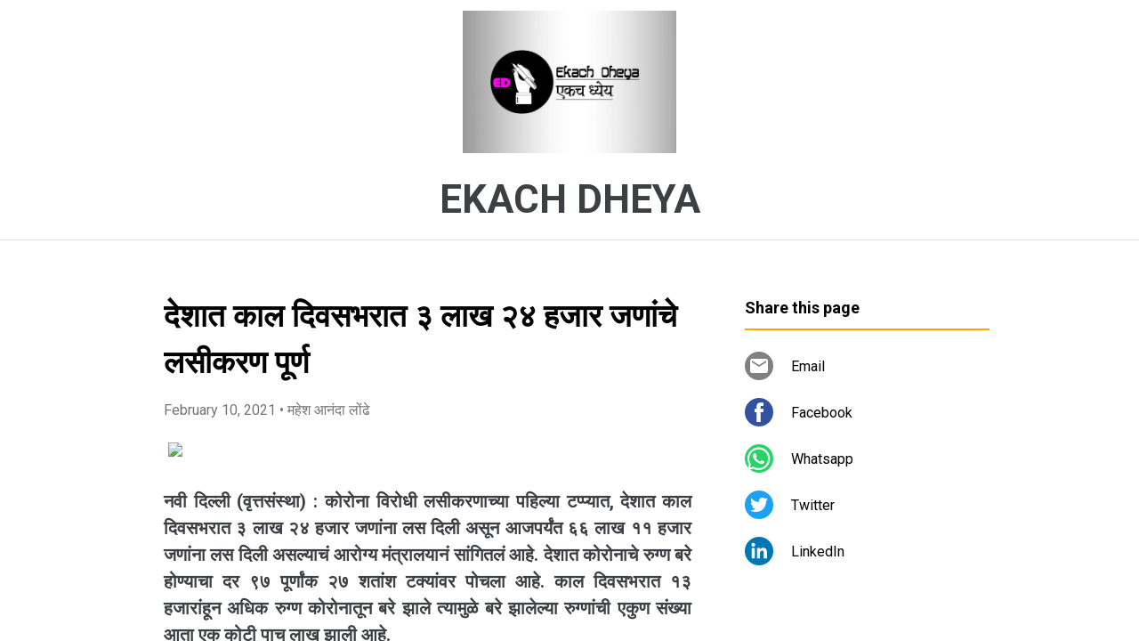

--- FILE ---
content_type: text/html; charset=UTF-8
request_url: https://www.ekachdheya.page/2021/02/blog-post_604.html
body_size: 18422
content:
<!DOCTYPE html>
<html dir='ltr' xmlns='http://www.w3.org/1999/xhtml' xmlns:b='http://www.google.com/2005/gml/b' xmlns:data='http://www.google.com/2005/gml/data' xmlns:expr='http://www.google.com/2005/gml/expr'>
<head>
<meta content='width=device-width, initial-scale=1' name='viewport'/>
<title>द&#2375;श&#2366;त क&#2366;ल द&#2367;वसभर&#2366;त ३ ल&#2366;ख २४ हज&#2366;र जण&#2366;&#2306;च&#2375; लस&#2368;करण प&#2370;र&#2381;ण</title>
<meta content='text/html; charset=UTF-8' http-equiv='Content-Type'/>
<!-- Chrome, Firefox OS and Opera -->
<meta content='#ffffff' name='theme-color'/>
<!-- Windows Phone -->
<meta content='#ffffff' name='msapplication-navbutton-color'/>
<meta content='blogger' name='generator'/>
<link href='https://www.ekachdheya.page/favicon.ico' rel='icon' type='image/x-icon'/>
<link href='https://www.ekachdheya.page/2021/02/blog-post_604.html' rel='canonical'/>
<link rel="alternate" type="application/atom+xml" title="EKACH DHEYA - Atom" href="https://www.ekachdheya.page/feeds/posts/default" />
<link rel="alternate" type="application/rss+xml" title="EKACH DHEYA - RSS" href="https://www.ekachdheya.page/feeds/posts/default?alt=rss" />
<link rel="service.post" type="application/atom+xml" title="EKACH DHEYA - Atom" href="https://www.blogger.com/feeds/602789950980499786/posts/default" />

<!--Can't find substitution for tag [blog.ieCssRetrofitLinks]-->
<link href='http://newsonair.com/writereaddata/Marathi/News_Pictures/NAT/2021/Feb/NPIC-2021210164654.jpg' rel='image_src'/>
<meta content='https://www.ekachdheya.page/2021/02/blog-post_604.html' property='og:url'/>
<meta content='देशात काल दिवसभरात ३ लाख २४ हजार जणांचे लसीकरण पूर्ण' property='og:title'/>
<meta content='  नवी दिल्ली (वृत्तसंस्था) : कोरोना विरोधी लसीकरणाच्या पहिल्या टप्प्यात, देशात काल दिवसभरात ३ लाख २४ हजार जणांना लस दिली असून आजपर्यंत ६६ ला...' property='og:description'/>
<meta content='https://lh3.googleusercontent.com/blogger_img_proxy/AEn0k_vWkhApqj3rADECBZBOAAbW1osbbBpUO6dR9LlWpCyrfptUqmsAZdg_fJA4CckCgPQ3tzBD2Krk1ET2MU6CQvaKoAkVHykTroqzj3D68tvl72DGyMangigxdvqSCFgWh-Lipl_S4fuJ8WYeJtVSlPBy9rnm0m7j6XnOmFo5qjw=w1200-h630-p-k-no-nu' property='og:image'/>
<style type='text/css'>@font-face{font-family:'Damion';font-style:normal;font-weight:400;font-display:swap;src:url(//fonts.gstatic.com/s/damion/v15/hv-XlzJ3KEUe_YZkZGw2EzJwV9J-.woff2)format('woff2');unicode-range:U+0100-02BA,U+02BD-02C5,U+02C7-02CC,U+02CE-02D7,U+02DD-02FF,U+0304,U+0308,U+0329,U+1D00-1DBF,U+1E00-1E9F,U+1EF2-1EFF,U+2020,U+20A0-20AB,U+20AD-20C0,U+2113,U+2C60-2C7F,U+A720-A7FF;}@font-face{font-family:'Damion';font-style:normal;font-weight:400;font-display:swap;src:url(//fonts.gstatic.com/s/damion/v15/hv-XlzJ3KEUe_YZkamw2EzJwVw.woff2)format('woff2');unicode-range:U+0000-00FF,U+0131,U+0152-0153,U+02BB-02BC,U+02C6,U+02DA,U+02DC,U+0304,U+0308,U+0329,U+2000-206F,U+20AC,U+2122,U+2191,U+2193,U+2212,U+2215,U+FEFF,U+FFFD;}@font-face{font-family:'Playfair Display';font-style:normal;font-weight:900;font-display:swap;src:url(//fonts.gstatic.com/s/playfairdisplay/v40/nuFvD-vYSZviVYUb_rj3ij__anPXJzDwcbmjWBN2PKfsunDTbtPK-F2qC0usEw.woff2)format('woff2');unicode-range:U+0301,U+0400-045F,U+0490-0491,U+04B0-04B1,U+2116;}@font-face{font-family:'Playfair Display';font-style:normal;font-weight:900;font-display:swap;src:url(//fonts.gstatic.com/s/playfairdisplay/v40/nuFvD-vYSZviVYUb_rj3ij__anPXJzDwcbmjWBN2PKfsunDYbtPK-F2qC0usEw.woff2)format('woff2');unicode-range:U+0102-0103,U+0110-0111,U+0128-0129,U+0168-0169,U+01A0-01A1,U+01AF-01B0,U+0300-0301,U+0303-0304,U+0308-0309,U+0323,U+0329,U+1EA0-1EF9,U+20AB;}@font-face{font-family:'Playfair Display';font-style:normal;font-weight:900;font-display:swap;src:url(//fonts.gstatic.com/s/playfairdisplay/v40/nuFvD-vYSZviVYUb_rj3ij__anPXJzDwcbmjWBN2PKfsunDZbtPK-F2qC0usEw.woff2)format('woff2');unicode-range:U+0100-02BA,U+02BD-02C5,U+02C7-02CC,U+02CE-02D7,U+02DD-02FF,U+0304,U+0308,U+0329,U+1D00-1DBF,U+1E00-1E9F,U+1EF2-1EFF,U+2020,U+20A0-20AB,U+20AD-20C0,U+2113,U+2C60-2C7F,U+A720-A7FF;}@font-face{font-family:'Playfair Display';font-style:normal;font-weight:900;font-display:swap;src:url(//fonts.gstatic.com/s/playfairdisplay/v40/nuFvD-vYSZviVYUb_rj3ij__anPXJzDwcbmjWBN2PKfsunDXbtPK-F2qC0s.woff2)format('woff2');unicode-range:U+0000-00FF,U+0131,U+0152-0153,U+02BB-02BC,U+02C6,U+02DA,U+02DC,U+0304,U+0308,U+0329,U+2000-206F,U+20AC,U+2122,U+2191,U+2193,U+2212,U+2215,U+FEFF,U+FFFD;}@font-face{font-family:'Roboto';font-style:italic;font-weight:300;font-stretch:100%;font-display:swap;src:url(//fonts.gstatic.com/s/roboto/v50/KFOKCnqEu92Fr1Mu53ZEC9_Vu3r1gIhOszmOClHrs6ljXfMMLt_QuAX-k3Yi128m0kN2.woff2)format('woff2');unicode-range:U+0460-052F,U+1C80-1C8A,U+20B4,U+2DE0-2DFF,U+A640-A69F,U+FE2E-FE2F;}@font-face{font-family:'Roboto';font-style:italic;font-weight:300;font-stretch:100%;font-display:swap;src:url(//fonts.gstatic.com/s/roboto/v50/KFOKCnqEu92Fr1Mu53ZEC9_Vu3r1gIhOszmOClHrs6ljXfMMLt_QuAz-k3Yi128m0kN2.woff2)format('woff2');unicode-range:U+0301,U+0400-045F,U+0490-0491,U+04B0-04B1,U+2116;}@font-face{font-family:'Roboto';font-style:italic;font-weight:300;font-stretch:100%;font-display:swap;src:url(//fonts.gstatic.com/s/roboto/v50/KFOKCnqEu92Fr1Mu53ZEC9_Vu3r1gIhOszmOClHrs6ljXfMMLt_QuAT-k3Yi128m0kN2.woff2)format('woff2');unicode-range:U+1F00-1FFF;}@font-face{font-family:'Roboto';font-style:italic;font-weight:300;font-stretch:100%;font-display:swap;src:url(//fonts.gstatic.com/s/roboto/v50/KFOKCnqEu92Fr1Mu53ZEC9_Vu3r1gIhOszmOClHrs6ljXfMMLt_QuAv-k3Yi128m0kN2.woff2)format('woff2');unicode-range:U+0370-0377,U+037A-037F,U+0384-038A,U+038C,U+038E-03A1,U+03A3-03FF;}@font-face{font-family:'Roboto';font-style:italic;font-weight:300;font-stretch:100%;font-display:swap;src:url(//fonts.gstatic.com/s/roboto/v50/KFOKCnqEu92Fr1Mu53ZEC9_Vu3r1gIhOszmOClHrs6ljXfMMLt_QuHT-k3Yi128m0kN2.woff2)format('woff2');unicode-range:U+0302-0303,U+0305,U+0307-0308,U+0310,U+0312,U+0315,U+031A,U+0326-0327,U+032C,U+032F-0330,U+0332-0333,U+0338,U+033A,U+0346,U+034D,U+0391-03A1,U+03A3-03A9,U+03B1-03C9,U+03D1,U+03D5-03D6,U+03F0-03F1,U+03F4-03F5,U+2016-2017,U+2034-2038,U+203C,U+2040,U+2043,U+2047,U+2050,U+2057,U+205F,U+2070-2071,U+2074-208E,U+2090-209C,U+20D0-20DC,U+20E1,U+20E5-20EF,U+2100-2112,U+2114-2115,U+2117-2121,U+2123-214F,U+2190,U+2192,U+2194-21AE,U+21B0-21E5,U+21F1-21F2,U+21F4-2211,U+2213-2214,U+2216-22FF,U+2308-230B,U+2310,U+2319,U+231C-2321,U+2336-237A,U+237C,U+2395,U+239B-23B7,U+23D0,U+23DC-23E1,U+2474-2475,U+25AF,U+25B3,U+25B7,U+25BD,U+25C1,U+25CA,U+25CC,U+25FB,U+266D-266F,U+27C0-27FF,U+2900-2AFF,U+2B0E-2B11,U+2B30-2B4C,U+2BFE,U+3030,U+FF5B,U+FF5D,U+1D400-1D7FF,U+1EE00-1EEFF;}@font-face{font-family:'Roboto';font-style:italic;font-weight:300;font-stretch:100%;font-display:swap;src:url(//fonts.gstatic.com/s/roboto/v50/KFOKCnqEu92Fr1Mu53ZEC9_Vu3r1gIhOszmOClHrs6ljXfMMLt_QuGb-k3Yi128m0kN2.woff2)format('woff2');unicode-range:U+0001-000C,U+000E-001F,U+007F-009F,U+20DD-20E0,U+20E2-20E4,U+2150-218F,U+2190,U+2192,U+2194-2199,U+21AF,U+21E6-21F0,U+21F3,U+2218-2219,U+2299,U+22C4-22C6,U+2300-243F,U+2440-244A,U+2460-24FF,U+25A0-27BF,U+2800-28FF,U+2921-2922,U+2981,U+29BF,U+29EB,U+2B00-2BFF,U+4DC0-4DFF,U+FFF9-FFFB,U+10140-1018E,U+10190-1019C,U+101A0,U+101D0-101FD,U+102E0-102FB,U+10E60-10E7E,U+1D2C0-1D2D3,U+1D2E0-1D37F,U+1F000-1F0FF,U+1F100-1F1AD,U+1F1E6-1F1FF,U+1F30D-1F30F,U+1F315,U+1F31C,U+1F31E,U+1F320-1F32C,U+1F336,U+1F378,U+1F37D,U+1F382,U+1F393-1F39F,U+1F3A7-1F3A8,U+1F3AC-1F3AF,U+1F3C2,U+1F3C4-1F3C6,U+1F3CA-1F3CE,U+1F3D4-1F3E0,U+1F3ED,U+1F3F1-1F3F3,U+1F3F5-1F3F7,U+1F408,U+1F415,U+1F41F,U+1F426,U+1F43F,U+1F441-1F442,U+1F444,U+1F446-1F449,U+1F44C-1F44E,U+1F453,U+1F46A,U+1F47D,U+1F4A3,U+1F4B0,U+1F4B3,U+1F4B9,U+1F4BB,U+1F4BF,U+1F4C8-1F4CB,U+1F4D6,U+1F4DA,U+1F4DF,U+1F4E3-1F4E6,U+1F4EA-1F4ED,U+1F4F7,U+1F4F9-1F4FB,U+1F4FD-1F4FE,U+1F503,U+1F507-1F50B,U+1F50D,U+1F512-1F513,U+1F53E-1F54A,U+1F54F-1F5FA,U+1F610,U+1F650-1F67F,U+1F687,U+1F68D,U+1F691,U+1F694,U+1F698,U+1F6AD,U+1F6B2,U+1F6B9-1F6BA,U+1F6BC,U+1F6C6-1F6CF,U+1F6D3-1F6D7,U+1F6E0-1F6EA,U+1F6F0-1F6F3,U+1F6F7-1F6FC,U+1F700-1F7FF,U+1F800-1F80B,U+1F810-1F847,U+1F850-1F859,U+1F860-1F887,U+1F890-1F8AD,U+1F8B0-1F8BB,U+1F8C0-1F8C1,U+1F900-1F90B,U+1F93B,U+1F946,U+1F984,U+1F996,U+1F9E9,U+1FA00-1FA6F,U+1FA70-1FA7C,U+1FA80-1FA89,U+1FA8F-1FAC6,U+1FACE-1FADC,U+1FADF-1FAE9,U+1FAF0-1FAF8,U+1FB00-1FBFF;}@font-face{font-family:'Roboto';font-style:italic;font-weight:300;font-stretch:100%;font-display:swap;src:url(//fonts.gstatic.com/s/roboto/v50/KFOKCnqEu92Fr1Mu53ZEC9_Vu3r1gIhOszmOClHrs6ljXfMMLt_QuAf-k3Yi128m0kN2.woff2)format('woff2');unicode-range:U+0102-0103,U+0110-0111,U+0128-0129,U+0168-0169,U+01A0-01A1,U+01AF-01B0,U+0300-0301,U+0303-0304,U+0308-0309,U+0323,U+0329,U+1EA0-1EF9,U+20AB;}@font-face{font-family:'Roboto';font-style:italic;font-weight:300;font-stretch:100%;font-display:swap;src:url(//fonts.gstatic.com/s/roboto/v50/KFOKCnqEu92Fr1Mu53ZEC9_Vu3r1gIhOszmOClHrs6ljXfMMLt_QuAb-k3Yi128m0kN2.woff2)format('woff2');unicode-range:U+0100-02BA,U+02BD-02C5,U+02C7-02CC,U+02CE-02D7,U+02DD-02FF,U+0304,U+0308,U+0329,U+1D00-1DBF,U+1E00-1E9F,U+1EF2-1EFF,U+2020,U+20A0-20AB,U+20AD-20C0,U+2113,U+2C60-2C7F,U+A720-A7FF;}@font-face{font-family:'Roboto';font-style:italic;font-weight:300;font-stretch:100%;font-display:swap;src:url(//fonts.gstatic.com/s/roboto/v50/KFOKCnqEu92Fr1Mu53ZEC9_Vu3r1gIhOszmOClHrs6ljXfMMLt_QuAj-k3Yi128m0g.woff2)format('woff2');unicode-range:U+0000-00FF,U+0131,U+0152-0153,U+02BB-02BC,U+02C6,U+02DA,U+02DC,U+0304,U+0308,U+0329,U+2000-206F,U+20AC,U+2122,U+2191,U+2193,U+2212,U+2215,U+FEFF,U+FFFD;}@font-face{font-family:'Roboto';font-style:normal;font-weight:400;font-stretch:100%;font-display:swap;src:url(//fonts.gstatic.com/s/roboto/v50/KFO7CnqEu92Fr1ME7kSn66aGLdTylUAMa3GUBHMdazTgWw.woff2)format('woff2');unicode-range:U+0460-052F,U+1C80-1C8A,U+20B4,U+2DE0-2DFF,U+A640-A69F,U+FE2E-FE2F;}@font-face{font-family:'Roboto';font-style:normal;font-weight:400;font-stretch:100%;font-display:swap;src:url(//fonts.gstatic.com/s/roboto/v50/KFO7CnqEu92Fr1ME7kSn66aGLdTylUAMa3iUBHMdazTgWw.woff2)format('woff2');unicode-range:U+0301,U+0400-045F,U+0490-0491,U+04B0-04B1,U+2116;}@font-face{font-family:'Roboto';font-style:normal;font-weight:400;font-stretch:100%;font-display:swap;src:url(//fonts.gstatic.com/s/roboto/v50/KFO7CnqEu92Fr1ME7kSn66aGLdTylUAMa3CUBHMdazTgWw.woff2)format('woff2');unicode-range:U+1F00-1FFF;}@font-face{font-family:'Roboto';font-style:normal;font-weight:400;font-stretch:100%;font-display:swap;src:url(//fonts.gstatic.com/s/roboto/v50/KFO7CnqEu92Fr1ME7kSn66aGLdTylUAMa3-UBHMdazTgWw.woff2)format('woff2');unicode-range:U+0370-0377,U+037A-037F,U+0384-038A,U+038C,U+038E-03A1,U+03A3-03FF;}@font-face{font-family:'Roboto';font-style:normal;font-weight:400;font-stretch:100%;font-display:swap;src:url(//fonts.gstatic.com/s/roboto/v50/KFO7CnqEu92Fr1ME7kSn66aGLdTylUAMawCUBHMdazTgWw.woff2)format('woff2');unicode-range:U+0302-0303,U+0305,U+0307-0308,U+0310,U+0312,U+0315,U+031A,U+0326-0327,U+032C,U+032F-0330,U+0332-0333,U+0338,U+033A,U+0346,U+034D,U+0391-03A1,U+03A3-03A9,U+03B1-03C9,U+03D1,U+03D5-03D6,U+03F0-03F1,U+03F4-03F5,U+2016-2017,U+2034-2038,U+203C,U+2040,U+2043,U+2047,U+2050,U+2057,U+205F,U+2070-2071,U+2074-208E,U+2090-209C,U+20D0-20DC,U+20E1,U+20E5-20EF,U+2100-2112,U+2114-2115,U+2117-2121,U+2123-214F,U+2190,U+2192,U+2194-21AE,U+21B0-21E5,U+21F1-21F2,U+21F4-2211,U+2213-2214,U+2216-22FF,U+2308-230B,U+2310,U+2319,U+231C-2321,U+2336-237A,U+237C,U+2395,U+239B-23B7,U+23D0,U+23DC-23E1,U+2474-2475,U+25AF,U+25B3,U+25B7,U+25BD,U+25C1,U+25CA,U+25CC,U+25FB,U+266D-266F,U+27C0-27FF,U+2900-2AFF,U+2B0E-2B11,U+2B30-2B4C,U+2BFE,U+3030,U+FF5B,U+FF5D,U+1D400-1D7FF,U+1EE00-1EEFF;}@font-face{font-family:'Roboto';font-style:normal;font-weight:400;font-stretch:100%;font-display:swap;src:url(//fonts.gstatic.com/s/roboto/v50/KFO7CnqEu92Fr1ME7kSn66aGLdTylUAMaxKUBHMdazTgWw.woff2)format('woff2');unicode-range:U+0001-000C,U+000E-001F,U+007F-009F,U+20DD-20E0,U+20E2-20E4,U+2150-218F,U+2190,U+2192,U+2194-2199,U+21AF,U+21E6-21F0,U+21F3,U+2218-2219,U+2299,U+22C4-22C6,U+2300-243F,U+2440-244A,U+2460-24FF,U+25A0-27BF,U+2800-28FF,U+2921-2922,U+2981,U+29BF,U+29EB,U+2B00-2BFF,U+4DC0-4DFF,U+FFF9-FFFB,U+10140-1018E,U+10190-1019C,U+101A0,U+101D0-101FD,U+102E0-102FB,U+10E60-10E7E,U+1D2C0-1D2D3,U+1D2E0-1D37F,U+1F000-1F0FF,U+1F100-1F1AD,U+1F1E6-1F1FF,U+1F30D-1F30F,U+1F315,U+1F31C,U+1F31E,U+1F320-1F32C,U+1F336,U+1F378,U+1F37D,U+1F382,U+1F393-1F39F,U+1F3A7-1F3A8,U+1F3AC-1F3AF,U+1F3C2,U+1F3C4-1F3C6,U+1F3CA-1F3CE,U+1F3D4-1F3E0,U+1F3ED,U+1F3F1-1F3F3,U+1F3F5-1F3F7,U+1F408,U+1F415,U+1F41F,U+1F426,U+1F43F,U+1F441-1F442,U+1F444,U+1F446-1F449,U+1F44C-1F44E,U+1F453,U+1F46A,U+1F47D,U+1F4A3,U+1F4B0,U+1F4B3,U+1F4B9,U+1F4BB,U+1F4BF,U+1F4C8-1F4CB,U+1F4D6,U+1F4DA,U+1F4DF,U+1F4E3-1F4E6,U+1F4EA-1F4ED,U+1F4F7,U+1F4F9-1F4FB,U+1F4FD-1F4FE,U+1F503,U+1F507-1F50B,U+1F50D,U+1F512-1F513,U+1F53E-1F54A,U+1F54F-1F5FA,U+1F610,U+1F650-1F67F,U+1F687,U+1F68D,U+1F691,U+1F694,U+1F698,U+1F6AD,U+1F6B2,U+1F6B9-1F6BA,U+1F6BC,U+1F6C6-1F6CF,U+1F6D3-1F6D7,U+1F6E0-1F6EA,U+1F6F0-1F6F3,U+1F6F7-1F6FC,U+1F700-1F7FF,U+1F800-1F80B,U+1F810-1F847,U+1F850-1F859,U+1F860-1F887,U+1F890-1F8AD,U+1F8B0-1F8BB,U+1F8C0-1F8C1,U+1F900-1F90B,U+1F93B,U+1F946,U+1F984,U+1F996,U+1F9E9,U+1FA00-1FA6F,U+1FA70-1FA7C,U+1FA80-1FA89,U+1FA8F-1FAC6,U+1FACE-1FADC,U+1FADF-1FAE9,U+1FAF0-1FAF8,U+1FB00-1FBFF;}@font-face{font-family:'Roboto';font-style:normal;font-weight:400;font-stretch:100%;font-display:swap;src:url(//fonts.gstatic.com/s/roboto/v50/KFO7CnqEu92Fr1ME7kSn66aGLdTylUAMa3OUBHMdazTgWw.woff2)format('woff2');unicode-range:U+0102-0103,U+0110-0111,U+0128-0129,U+0168-0169,U+01A0-01A1,U+01AF-01B0,U+0300-0301,U+0303-0304,U+0308-0309,U+0323,U+0329,U+1EA0-1EF9,U+20AB;}@font-face{font-family:'Roboto';font-style:normal;font-weight:400;font-stretch:100%;font-display:swap;src:url(//fonts.gstatic.com/s/roboto/v50/KFO7CnqEu92Fr1ME7kSn66aGLdTylUAMa3KUBHMdazTgWw.woff2)format('woff2');unicode-range:U+0100-02BA,U+02BD-02C5,U+02C7-02CC,U+02CE-02D7,U+02DD-02FF,U+0304,U+0308,U+0329,U+1D00-1DBF,U+1E00-1E9F,U+1EF2-1EFF,U+2020,U+20A0-20AB,U+20AD-20C0,U+2113,U+2C60-2C7F,U+A720-A7FF;}@font-face{font-family:'Roboto';font-style:normal;font-weight:400;font-stretch:100%;font-display:swap;src:url(//fonts.gstatic.com/s/roboto/v50/KFO7CnqEu92Fr1ME7kSn66aGLdTylUAMa3yUBHMdazQ.woff2)format('woff2');unicode-range:U+0000-00FF,U+0131,U+0152-0153,U+02BB-02BC,U+02C6,U+02DA,U+02DC,U+0304,U+0308,U+0329,U+2000-206F,U+20AC,U+2122,U+2191,U+2193,U+2212,U+2215,U+FEFF,U+FFFD;}@font-face{font-family:'Roboto';font-style:normal;font-weight:700;font-stretch:100%;font-display:swap;src:url(//fonts.gstatic.com/s/roboto/v50/KFO7CnqEu92Fr1ME7kSn66aGLdTylUAMa3GUBHMdazTgWw.woff2)format('woff2');unicode-range:U+0460-052F,U+1C80-1C8A,U+20B4,U+2DE0-2DFF,U+A640-A69F,U+FE2E-FE2F;}@font-face{font-family:'Roboto';font-style:normal;font-weight:700;font-stretch:100%;font-display:swap;src:url(//fonts.gstatic.com/s/roboto/v50/KFO7CnqEu92Fr1ME7kSn66aGLdTylUAMa3iUBHMdazTgWw.woff2)format('woff2');unicode-range:U+0301,U+0400-045F,U+0490-0491,U+04B0-04B1,U+2116;}@font-face{font-family:'Roboto';font-style:normal;font-weight:700;font-stretch:100%;font-display:swap;src:url(//fonts.gstatic.com/s/roboto/v50/KFO7CnqEu92Fr1ME7kSn66aGLdTylUAMa3CUBHMdazTgWw.woff2)format('woff2');unicode-range:U+1F00-1FFF;}@font-face{font-family:'Roboto';font-style:normal;font-weight:700;font-stretch:100%;font-display:swap;src:url(//fonts.gstatic.com/s/roboto/v50/KFO7CnqEu92Fr1ME7kSn66aGLdTylUAMa3-UBHMdazTgWw.woff2)format('woff2');unicode-range:U+0370-0377,U+037A-037F,U+0384-038A,U+038C,U+038E-03A1,U+03A3-03FF;}@font-face{font-family:'Roboto';font-style:normal;font-weight:700;font-stretch:100%;font-display:swap;src:url(//fonts.gstatic.com/s/roboto/v50/KFO7CnqEu92Fr1ME7kSn66aGLdTylUAMawCUBHMdazTgWw.woff2)format('woff2');unicode-range:U+0302-0303,U+0305,U+0307-0308,U+0310,U+0312,U+0315,U+031A,U+0326-0327,U+032C,U+032F-0330,U+0332-0333,U+0338,U+033A,U+0346,U+034D,U+0391-03A1,U+03A3-03A9,U+03B1-03C9,U+03D1,U+03D5-03D6,U+03F0-03F1,U+03F4-03F5,U+2016-2017,U+2034-2038,U+203C,U+2040,U+2043,U+2047,U+2050,U+2057,U+205F,U+2070-2071,U+2074-208E,U+2090-209C,U+20D0-20DC,U+20E1,U+20E5-20EF,U+2100-2112,U+2114-2115,U+2117-2121,U+2123-214F,U+2190,U+2192,U+2194-21AE,U+21B0-21E5,U+21F1-21F2,U+21F4-2211,U+2213-2214,U+2216-22FF,U+2308-230B,U+2310,U+2319,U+231C-2321,U+2336-237A,U+237C,U+2395,U+239B-23B7,U+23D0,U+23DC-23E1,U+2474-2475,U+25AF,U+25B3,U+25B7,U+25BD,U+25C1,U+25CA,U+25CC,U+25FB,U+266D-266F,U+27C0-27FF,U+2900-2AFF,U+2B0E-2B11,U+2B30-2B4C,U+2BFE,U+3030,U+FF5B,U+FF5D,U+1D400-1D7FF,U+1EE00-1EEFF;}@font-face{font-family:'Roboto';font-style:normal;font-weight:700;font-stretch:100%;font-display:swap;src:url(//fonts.gstatic.com/s/roboto/v50/KFO7CnqEu92Fr1ME7kSn66aGLdTylUAMaxKUBHMdazTgWw.woff2)format('woff2');unicode-range:U+0001-000C,U+000E-001F,U+007F-009F,U+20DD-20E0,U+20E2-20E4,U+2150-218F,U+2190,U+2192,U+2194-2199,U+21AF,U+21E6-21F0,U+21F3,U+2218-2219,U+2299,U+22C4-22C6,U+2300-243F,U+2440-244A,U+2460-24FF,U+25A0-27BF,U+2800-28FF,U+2921-2922,U+2981,U+29BF,U+29EB,U+2B00-2BFF,U+4DC0-4DFF,U+FFF9-FFFB,U+10140-1018E,U+10190-1019C,U+101A0,U+101D0-101FD,U+102E0-102FB,U+10E60-10E7E,U+1D2C0-1D2D3,U+1D2E0-1D37F,U+1F000-1F0FF,U+1F100-1F1AD,U+1F1E6-1F1FF,U+1F30D-1F30F,U+1F315,U+1F31C,U+1F31E,U+1F320-1F32C,U+1F336,U+1F378,U+1F37D,U+1F382,U+1F393-1F39F,U+1F3A7-1F3A8,U+1F3AC-1F3AF,U+1F3C2,U+1F3C4-1F3C6,U+1F3CA-1F3CE,U+1F3D4-1F3E0,U+1F3ED,U+1F3F1-1F3F3,U+1F3F5-1F3F7,U+1F408,U+1F415,U+1F41F,U+1F426,U+1F43F,U+1F441-1F442,U+1F444,U+1F446-1F449,U+1F44C-1F44E,U+1F453,U+1F46A,U+1F47D,U+1F4A3,U+1F4B0,U+1F4B3,U+1F4B9,U+1F4BB,U+1F4BF,U+1F4C8-1F4CB,U+1F4D6,U+1F4DA,U+1F4DF,U+1F4E3-1F4E6,U+1F4EA-1F4ED,U+1F4F7,U+1F4F9-1F4FB,U+1F4FD-1F4FE,U+1F503,U+1F507-1F50B,U+1F50D,U+1F512-1F513,U+1F53E-1F54A,U+1F54F-1F5FA,U+1F610,U+1F650-1F67F,U+1F687,U+1F68D,U+1F691,U+1F694,U+1F698,U+1F6AD,U+1F6B2,U+1F6B9-1F6BA,U+1F6BC,U+1F6C6-1F6CF,U+1F6D3-1F6D7,U+1F6E0-1F6EA,U+1F6F0-1F6F3,U+1F6F7-1F6FC,U+1F700-1F7FF,U+1F800-1F80B,U+1F810-1F847,U+1F850-1F859,U+1F860-1F887,U+1F890-1F8AD,U+1F8B0-1F8BB,U+1F8C0-1F8C1,U+1F900-1F90B,U+1F93B,U+1F946,U+1F984,U+1F996,U+1F9E9,U+1FA00-1FA6F,U+1FA70-1FA7C,U+1FA80-1FA89,U+1FA8F-1FAC6,U+1FACE-1FADC,U+1FADF-1FAE9,U+1FAF0-1FAF8,U+1FB00-1FBFF;}@font-face{font-family:'Roboto';font-style:normal;font-weight:700;font-stretch:100%;font-display:swap;src:url(//fonts.gstatic.com/s/roboto/v50/KFO7CnqEu92Fr1ME7kSn66aGLdTylUAMa3OUBHMdazTgWw.woff2)format('woff2');unicode-range:U+0102-0103,U+0110-0111,U+0128-0129,U+0168-0169,U+01A0-01A1,U+01AF-01B0,U+0300-0301,U+0303-0304,U+0308-0309,U+0323,U+0329,U+1EA0-1EF9,U+20AB;}@font-face{font-family:'Roboto';font-style:normal;font-weight:700;font-stretch:100%;font-display:swap;src:url(//fonts.gstatic.com/s/roboto/v50/KFO7CnqEu92Fr1ME7kSn66aGLdTylUAMa3KUBHMdazTgWw.woff2)format('woff2');unicode-range:U+0100-02BA,U+02BD-02C5,U+02C7-02CC,U+02CE-02D7,U+02DD-02FF,U+0304,U+0308,U+0329,U+1D00-1DBF,U+1E00-1E9F,U+1EF2-1EFF,U+2020,U+20A0-20AB,U+20AD-20C0,U+2113,U+2C60-2C7F,U+A720-A7FF;}@font-face{font-family:'Roboto';font-style:normal;font-weight:700;font-stretch:100%;font-display:swap;src:url(//fonts.gstatic.com/s/roboto/v50/KFO7CnqEu92Fr1ME7kSn66aGLdTylUAMa3yUBHMdazQ.woff2)format('woff2');unicode-range:U+0000-00FF,U+0131,U+0152-0153,U+02BB-02BC,U+02C6,U+02DA,U+02DC,U+0304,U+0308,U+0329,U+2000-206F,U+20AC,U+2122,U+2191,U+2193,U+2212,U+2215,U+FEFF,U+FFFD;}</style>
<style id='page-skin-1' type='text/css'><!--
/*! normalize.css v3.0.1 | MIT License | git.io/normalize */html{font-family:sans-serif;-ms-text-size-adjust:100%;-webkit-text-size-adjust:100%}body{margin:0}article,aside,details,figcaption,figure,footer,header,hgroup,main,nav,section,summary{display:block}audio,canvas,progress,video{display:inline-block;vertical-align:baseline}audio:not([controls]){display:none;height:0}[hidden],template{display:none}a{background:transparent}a:active,a:hover{outline:0}abbr[title]{border-bottom:1px dotted}b,strong{font-weight:bold}dfn{font-style:italic}h1{font-size:2em;margin:.67em 0}mark{background:#ff0;color:#000}small{font-size:80%}sub,sup{font-size:75%;line-height:0;position:relative;vertical-align:baseline}sup{top:-0.5em}sub{bottom:-0.25em}img{border:0}svg:not(:root){overflow:hidden}figure{margin:1em 40px}hr{-moz-box-sizing:content-box;box-sizing:content-box;height:0}pre{overflow:auto}code,kbd,pre,samp{font-family:monospace,monospace;font-size:1em}button,input,optgroup,select,textarea{color:inherit;font:inherit;margin:0}button{overflow:visible}button,select{text-transform:none}button,html input[type="button"],input[type="reset"],input[type="submit"]{-webkit-appearance:button;cursor:pointer}button[disabled],html input[disabled]{cursor:default}button::-moz-focus-inner,input::-moz-focus-inner{border:0;padding:0}input{line-height:normal}input[type="checkbox"],input[type="radio"]{box-sizing:border-box;padding:0}input[type="number"]::-webkit-inner-spin-button,input[type="number"]::-webkit-outer-spin-button{height:auto}input[type="search"]{-webkit-appearance:textfield;-moz-box-sizing:content-box;-webkit-box-sizing:content-box;box-sizing:content-box}input[type="search"]::-webkit-search-cancel-button,input[type="search"]::-webkit-search-decoration{-webkit-appearance:none}fieldset{border:1px solid #c0c0c0;margin:0 2px;padding:.35em .625em .75em}legend{border:0;padding:0}textarea{overflow:auto}optgroup{font-weight:bold}table{border-collapse:collapse;border-spacing:0}td,th{padding:0}
/*!************************************************
* Blogger Template Style
* Name: Contempo
**************************************************/
html{
height: 100%;
font-family: Roboto, sans-serif;
}
body{
overflow-wrap:break-word;
word-break:break-word;
word-wrap:break-word;
height: 100%;
}
.hidden{
display: none;
}
.visible-mobile{
display: block;
}
.invisible{
visibility:hidden
}
.inline-ad{
border-bottom: 1px solid #e0e0e0;
}
.container::after,.float-container::after{
clear:both;
content:'';
display:table
}
.clearboth{
clear:both
}
.page{
display: flex;
flex-direction: column;
overflow: hidden;
height: 100%;
}
#header{
border-bottom: 1px solid #e0e0e0;
background-color: #ffffff;
}
.Header{
display: flex;
height: 56px;
align-items: center;
justify-content: space-between;
}
.header-page-logo img{
margin: 12px 0 12px 16px;
height: 32px;
max-width: 64px;
flex-shrink: 0;
flex-basis: 32px;
}
.header-title{
flex-grow: 1;
flex-shrink: 1;
overflow-x: scroll;
}
.header-title h1{
line-height: 24px;
font-size: 20px;
font-weight: 600;
color: #3c4043;
margin-left: 16px;
white-space: nowrap;
flex-grow: 1;
}
.header-title a{
text-decoration: none;
color: #3c4043;
}
.mobile-nav-buttons{
display: flex;
align-items: center;
margin-right: 16px;
margin-left: 16px;
}
.mobile-nav-buttons img{
height: 24px;
width: 24px;
}
.label-section{
display: flex;
overflow-x: auto
}
.highlight-label{
border-bottom: 3px solid #fbb305;
color: #3c4043 !important;
}
.label-name{
padding: 10px 15px 5px 15px;
font-size: 17px;
color: #808080;
text-decoration: none;
flex: 0 0 auto;
}
.under-header{
flex-grow: 1;
display: flex;
flex-direction: column;
overflow: auto;
}
#blog-content{
width: 100%;
}
.page-body{
flex: 1;
outline: none;
background-color: #ffffff;
max-width: 728px;
align-self: center;
width: 100%;
}
.FeaturedPost a{
text-decoration: none;
}
.FeaturedPost img{
object-fit: cover;
width: 100%;
height: 130px;
object-position: center;
float: none;
border-radius: 0px;
margin: 5px 0px 7px 0px;
}
.post{
display: flex;
flex-direction: row;
justify-content: space-between;
padding: 10px 0;
border-bottom: solid 1px rgba(0,0,0,0.12);
font-style: normal;
}
.post-snippet-text{
flex: 1;
margin: 0 10px;
display: flex;
flex-direction: column;
height: 128px;
max-width: calc(100% - 20px);
min-width: 140px;
}
.post-snippet-text a{
text-decoration: none;
color: #0080FF;
font-style: normal;
}
.post-snippet{
color: grey;
margin-bottom: 10px;
overflow: hidden;
flex: 1;
height: 42px;
line-height: 21px;
font-size: 14px;
}
.snippet-image{
margin-right: 10px;
margin-left: 15px;
margin-top: 2px;
}
.snippet-image img{
border-radius: 8px;
height: 90px;
width: 90px;
object-fit: cover;
}
.post-link{
text-decoration: none;
}
.post-full .post-title{
margin: 20px 16px 12px;
font-weight: 600;
color: #202124;
line-height: 42px;
font-size: 28px;
max-height: none;
height: auto;
}
.post-title{
margin-bottom: 10px;
color: #212121;
font-size: 16px;
line-height: 24px;
height: 48px;
overflow: hidden;
text-overflow: ellipsis;
font-weight: 600;
}
.FeaturedPost .post .post-title{
font-size: 20px;
line-height: 30px;
height: 60px;
}
.FeaturedPost .post .post-snippet-text{
height: 140px;
}
.contentdate{
font-size: 12px;
line-height: 18px;
color: #757575;
font-style: normal;
height: 20px;
white-space: nowrap;
overflow: hidden;
width: 100%;
text-overflow: ellipsis;
}
.post-full .contentdate{
margin: 16px;
color: #3c4043;
height: auto;
width: calc(100% - 32px);
white-space: normal;
font-size: 14px;
line-height: 21px;
}
.post-body{
margin: 16px 16px 32px 16px;
font-size: 20px;
line-height: 1.5;
color: #3c4043;
}
.post-body img {
max-width: 100%;
height: auto;
}
.navlekha-video-container {
clear: both;
text-align: center;
position: relative;
overflow: hidden;
padding-top: 50%;
}
.navlekha-video-content {
position: absolute;
top: 0;
left: 0;
width: 100%;
height: 100%;
border: 0;
}
.blog-pager{
background-color: #fbc43a;
border-radius: 4px;
height: 36px;
width: 178px;
align-items: center;
display: flex;
justify-content: center;
margin: 15px auto 0px auto;
font-size: 14px;
text-decoration: none;
}
.blog-pager-link{
color: black;
}
.blog-pagination{
display: flex;
flex-direction: column-reverse;
padding: 0 0 15px 0;
font-style: normal;
}
#top-ra{
list-style: none;
padding-left: 5px;
margin: 0;
}
#top-ra > .comment{
display: flex;
flex-direction: column;
padding: 15px 0px;
position: relative;
}
.comment{
list-style: none;
}
#comments{
margin: 0 16px;
}
.comment-block{
padding: 7px 0 7px 60px;
}
.comment-replybox-thread{
padding-left: 15px;
}
.comments-title{
border-bottom: 1px solid #e0e0e0;
font-size: 17px;
padding-bottom: 12px;
padding-left: 10px;
}
.continue{
margin: 15px 0px;
}
.comment-reply{
text-decoration: none;
text-transform: uppercase;
}
#comment-post-message{
display: none;
}
.avatar-image-container{
position: absolute;
margin: 7px 30px 0 5px;
}
.datetime.secondary-text{
margin-left: 10px;
font-size: 15px;
}
.datetime.secondary-text a{
color: grey;
text-decoration: none;
font-style: italic;
}
.user a{
font-size: 15px;
text-decoration: none;
color: black;
font-style: initial;
font-weight: 600;
}
.comment-actions a{
text-decoration: none;
text-transform: uppercase;
margin-right: 20px;
font-weight: 600;
font-size: 15px;
}
.comment-content{
font-size: 14px;
margin: 12px 0;
}
.thread-toggle{
display:none;
}
.thread-chrome{
padding-left: 60px;
}
.comment-post-message{
display: none;
}
footer{
display: contents;
}
#HTML1{
border-top: 1px solid #e0e0e0;
display: flex;
justify-content: center;
}
.footer{
padding: 18px 0 18px;
display: flex;
flex-direction: column;
text-decoration: none;
max-width: 728px;
flex-grow: 1;
}
.footer *{
margin-left: 16px;
}
.footer span{
font-size: 12px;
color: rgba(95, 99, 104, 0.87);
margin-bottom: 8px;
font-style: normal;
}
.vistaarLogo{
width: 108px;
height: 16px;
}
.hidden-mobile{
display: none;
}
.popup-dialog{
display: block;
position: fixed;
width: 100%;
top: 0;
height: 100%;
background-color: white;
}
.side-heading{
font-size: 20px;
height: 24px;
font-weight: 600;
}
.side-header{
display: flex;
border-bottom: 1px solid #e0e0e0;
justify-content: space-between;
padding: 16px;
}
.contact-content{
margin: 15px 24px 50px 24px;
}
.contact-row{
margin-bottom: 16px;
align-items: center;
display: flex;
font-size: 14px;
}
.contact-row img{
width: 24px;
height: 24px;
margin-right: 32px;
}
.publisher-heading{
font-family: Roboto, Helvetica, sans-serif;
font-size: 18px;
font-weight: 600;
margin: 32px 0 15px 0;
border-bottom: solid 2px orange;
padding-bottom: 12px;
}
.about-info{
margin-bottom: 32px;
margin-top: 12px;
line-height: 20px;
font-size: 14px;
}
.contact{
margin-right: 16px;
}
.share-button-mobile{
margin-left: 16px;
}
.sharebuttons{
display: flex;
flex-wrap: wrap;
max-width: 300px;
margin: 10px auto 40px auto;
}
.sharebutton-row{
display: flex;
flex-direction: column;
}
.sharebutton-row img{
border-radius: 20px;
margin: 24px 30px 10px 30px;
width: 40px;
height: 40px;
cursor: pointer;
}
.sharebutton-row div{
margin: auto 0;
text-align: center;
vertical-align: middle;
}
.share-email{
background-color: grey;
padding: 4px;
width: 32px !important;
height: 32px !important;
}
.share-message{
background-color: grey;
padding: 4px;
width: 32px !important;
height: 32px !important;
}
.share-facebook{
background-color: #32529f;
}
.share-whatsapp{
background-color: #25d366;
}
.share-twitter{
background-color: #1da1f2;
}
.share-linkedin{
background-color: #0077b5;
}
.cover{
background-color: black;
width: 100%;
height: 100%;
position: fixed;
opacity: 50%;
top: 0;
left: 0;
}
.PopularPosts{
margin: 20px 15px 0 15px;
border-bottom: solid 1px rgba(0,0,0,0.12);
}
.PopularPosts .snippet-image img{
height: 65px;
width: 65px;
}
.PopularPosts .post-snippet-text{
margin: 0;
}
.PopularPosts .post{
border-top: solid 1px rgba(0,0,0,0.12);
border-bottom: none;
}
.popularPostTitle{
font-size: 17px;
padding-bottom: 12px;
}
#side-bar{
font-style: normal;
}
#AdSense1 {
display: none;
}
@media only screen and (max-width: 800px) and (min-width: 550px) {
.popup-dialog{
width: 90%;
left: 5%;
top: 20%;
height: auto;
border-radius: 4px;
box-shadow: 0 0 30px black;
}
.sharebuttons{
max-width: 80%;
justify-content: center;
}
.share-message, .share-message + div{
display: none;
}
.page-body{
display: flex;
justify-content: center;
max-width: 650px;
}
.FeaturedPost img{
height: 175px;
border-radius: 10px;
margin: 5px 0 0 0;
}
.PopularPosts .post-titletext{
font-size: 20px;
}
.PopularPosts .snippet-image img{
height: 110px;
width: 110px;
}
.PopularPosts .post{
height: 110px;
}
.PopularPosts .post-snippet-text {
margin: 0 10px;
}
.footer{
max-width: 650px;
}
}
@media only screen and (min-width: 801px) {
#AdSense1 {
display: block;
}
.visible-mobile{
display: none;
}
.page{
display: block;
overflow: scroll;
}
.page-body{
display: flex;
justify-content: center;
max-width: 1024px;
}
.Header{
flex-direction: column;
padding-top: 24px;
padding-bottom: 28px;
padding: 12px 24px;
height: unset;
}
.header-page-logo img{
float: unset;
margin: 0px 0px 15px 0px;
height: 160px;
max-width: unset;
}
.header-title{
overflow-x: hidden;
}
.header-title h1{
font-size: 44px;
margin: 0px 16px 0px;
line-height: 66px;
max-width: 1024px;
white-space: normal;
text-align: center;
}
.under-header{
overflow: initial;
}
.mobile-nav-buttons{
display: none;
}
.label-section{
width: fit-content;
margin: auto;
}
#blog-content{
padding: 40px 20px 0px 40px;
min-width: 270px;
flex: 1;
}
.post{
padding: 24px 0px;
height: 152px;
}
.FeaturedPost .post {
height: 166px;
}
.post-full .post-title{
font-size: 35px;
line-height: 52.5px;
color: #000000;
}
.post-title{
line-height: 33px;
font-size: 22px;
height: 66px;
overflow: hidden;
margin-bottom: 6px;
min-height: 32px;
font-weight: 600;
}
.post-snippet{
margin-bottom: 10px;
line-height: 25px;
height: 50px;
font-size: 16px;
}
.post-snippet-text{
margin: 0;
height: 152px;
}
.snippet-image{
margin-left: 20px;
}
.snippet-image img{
height: 105px;
width: 105px;
}
.FeaturedPost .post .post-title{
font-size: 26px;
line-height: 40px;
height: 80px;
}
.FeaturedPost .post .post-snippet-text{
height: 166px;
}
.post-full .contentdate{
font-size: 16px;
color: rgba(0, 0, 0, 0.54);
}
.contentdate{
font-size: 14px;
line-height: 20px;
}
.blog-pager{
margin: 32px auto;
font-size: 16px;
}
.blog-pagination{
flex-direction: row;
padding: 0;
}
.FeaturedPost img{
border-radius: 8px;
margin: 0px;
}
.hidden-mobile{
display: block;
}
#side-bar{
display: block;
position: initial !important;
width: 275px;
padding-top: 40px;
margin: 0 40px 0 20px;
}
#pub-info{
display: none;
}
.side-header {
border-bottom: solid 2px orange;
padding: 0 0 10px 0;
margin-bottom: 14px;
}
.side-header img{
display: none;
}
.side-heading{
font-size: 18px;
}
.cover{
display: none;
}
.popup-dialog{
position: initial;
width: auto;
height: auto;
}
.side-section{
margin-right: 16px;
}
.contact-content{
margin: 0;
display: flex;
flex-direction: column-reverse;
}
.contact-row{
margin-bottom: 26px;
}
.contact-row img{
margin-right: 12px;
}
.about{
font-size: 14px;
}
#share-wrapper{
padding-top: 25px;
padding-bottom: 25px;
font-style: normal;
}
.sharebuttons{
flex-direction: column;
}
.sharebutton-row{
flex-direction: row;
}
.sharebutton-row img{
margin: 10px 20px 10px 0;
width: 32px;
height: 32px;
}
.share-email{
padding: 4px;
width: 24px !important;
height: 24px !important;
}
.share-message, .share-message + div{
display: none;
}
#HTML1{
display: flex;
border-top: 1px solid #e0e0e0;
justify-content: center;
}
#HTML2{
font-style: normal;
}
.footer{
max-width: 990px;
width: 100%;
padding-left: 40px;
}
.footer *{
margin-left: 0;
}
.PopularPosts .post-titletext{
font-size: 20px;
}
.PopularPosts .snippet-image img{
height: 110px;
width: 110px;
}
.PopularPosts .post{
height: 110px;
}
.PopularPosts .post-snippet-text {
margin: 0 10px;
}
.blog-posts{
max-width: 625px;
}
}

--></style>
<style id='template-skin-1' type='text/css'><!--
body#layout .hidden,
body#layout .invisible {
display: inherit;
}
body#layout .navigation {
display: none;
}
body#layout .page,
body#layout .sidebar_top,
body#layout .sidebar_bottom {
display: inline-block;
left: inherit;
position: relative;
vertical-align: top;
}
body#layout .page {
float: right;
margin-left: 20px;
width: 55%;
}
body#layout .sidebar-container {
float: right;
width: 40%;
}
body#layout .hamburger-menu {
display: none;
}
--></style>
<script async='async' src='//pagead2.googlesyndication.com/pagead/js/adsbygoogle.js'></script>
<script>
        (adsbygoogle = window.adsbygoogle || []).push({
            google_ad_client: "ca-pub-4173135660972502",
            enable_page_level_ads: true
        });
      </script>
<script async='async' src='https://www.gstatic.com/external_hosted/clipboardjs/clipboard.min.js'></script>
<link href='https://www.blogger.com/dyn-css/authorization.css?targetBlogID=602789950980499786&amp;zx=d3457f8f-c90d-4a67-a4b9-bd0f989682cd' media='none' onload='if(media!=&#39;all&#39;)media=&#39;all&#39;' rel='stylesheet'/><noscript><link href='https://www.blogger.com/dyn-css/authorization.css?targetBlogID=602789950980499786&amp;zx=d3457f8f-c90d-4a67-a4b9-bd0f989682cd' rel='stylesheet'/></noscript>
<meta name='google-adsense-platform-account' content='ca-host-pub-1556223355139109'/>
<meta name='google-adsense-platform-domain' content='blogspot.com'/>

<!-- data-ad-client=ca-pub-4173135660972502 -->

</head>
<body class='item-view version-1-3-0'>
<div class='page'>
<header class='centered-top-container' role='banner'>
<div class='container section' id='header' name='Header'><div class='widget Header' data-version='2' id='Header1'>
<div class='header-page-logo'>
<img id='publisher-logo' src='https://1.bp.blogspot.com/6VTGnJizKaF1zwvNkZllBDRJxJig7j7KEmj76niIxLku6KnR8bcfnq2uqGKRLz5e2q2dOfRZLQ6WlNGLzA'/>
</div>
<div class='header-title'>
<h1>
<a href='https://www.ekachdheya.page/'>
EKACH DHEYA
</a>
</h1>
</div>
<div class='mobile-nav-buttons'>
<img class='contact' id='contact-button' src='[data-uri]'/>
<img id='share-button-mobile' src='[data-uri]'/>
</div>
</div>
</div>
</header>
<div class='under-header'>
<main class='page-body' id='main' role='main' tabindex='-1'>
<div class='main section' id='blog-content' name='Page Body'>
<div class='widget Blog' data-version='2' id='Blog1'>
<div class='blog-posts hfeed container'>
<article class='post-outer-container'>
<div class='post-outer'>
<div class='post-full'>
<div name='4985997864497613954'></div>
<div class='post-title entry-title'>
द&#2375;श&#2366;त क&#2366;ल द&#2367;वसभर&#2366;त ३ ल&#2366;ख २४ हज&#2366;र जण&#2366;&#2306;च&#2375; लस&#2368;करण प&#2370;र&#2381;ण
</div>
<div class='contentdate'>
<span class='byline post-timestamp'>
<!--Can't find substitution for tag [byline.label]-->
<meta content='https://www.ekachdheya.page/2021/02/blog-post_604.html'/>
<time class='published' datetime='2021-02-10T17:53:00+05:30' title='2021-02-10T17:53:00+05:30'>
February 10, 2021
</time>
</span>
 &#8226; मह&#2375;श आन&#2306;द&#2366; ल&#2379;&#2306;ढ&#2375;
</div>
<div class='post-body entry-content float-container' id='post-body-4985997864497613954'>
<p>&nbsp;<img height="403" src="https://lh3.googleusercontent.com/blogger_img_proxy/AEn0k_vWkhApqj3rADECBZBOAAbW1osbbBpUO6dR9LlWpCyrfptUqmsAZdg_fJA4CckCgPQ3tzBD2Krk1ET2MU6CQvaKoAkVHykTroqzj3D68tvl72DGyMangigxdvqSCFgWh-Lipl_S4fuJ8WYeJtVSlPBy9rnm0m7j6XnOmFo5qjw=s0-d" width="640"></p><h4 style="text-align: justify;"><strong>नव&#2368; द&#2367;ल&#2381;ल&#2368; (व&#2371;त&#2381;तस&#2306;स&#2381;थ&#2366;) : </strong>क&#2379;र&#2379;न&#2366; व&#2367;र&#2379;ध&#2368; लस&#2368;करण&#2366;च&#2381;य&#2366; पह&#2367;ल&#2381;य&#2366; टप&#2381;प&#2381;य&#2366;त, द&#2375;श&#2366;त क&#2366;ल द&#2367;वसभर&#2366;त ३ ल&#2366;ख २४ हज&#2366;र जण&#2366;&#2306;न&#2366; लस द&#2367;ल&#2368; अस&#2370;न आजपर&#2381;य&#2306;त ६६ ल&#2366;ख ११ हज&#2366;र जण&#2366;&#2306;न&#2366; लस द&#2367;ल&#2368; असल&#2381;य&#2366;च&#2306; आर&#2379;ग&#2381;य म&#2306;त&#2381;र&#2366;लय&#2366;न&#2306; स&#2366;&#2306;ग&#2367;तल&#2306; आह&#2375;. द&#2375;श&#2366;त क&#2379;र&#2379;न&#2366;च&#2375; र&#2369;ग&#2381;ण बर&#2375; ह&#2379;ण&#2381;य&#2366;च&#2366; दर ९७ प&#2370;र&#2381;ण&#2366;&#2306;क २७ शत&#2366;&#2306;श टक&#2381;य&#2366;&#2306;वर प&#2379;चल&#2366; आह&#2375;. क&#2366;ल द&#2367;वसभर&#2366;त १३ हज&#2366;र&#2366;&#2306;ह&#2370;न अध&#2367;क र&#2369;ग&#2381;ण क&#2379;र&#2379;न&#2366;त&#2370;न बर&#2375; झ&#2366;ल&#2375; त&#2381;य&#2366;म&#2369;ळ&#2375; बर&#2375; झ&#2366;ल&#2375;ल&#2381;य&#2366; र&#2369;ग&#2381;ण&#2366;&#2306;च&#2368; एक&#2369;ण स&#2306;ख&#2381;य&#2366; आत&#2366; एक क&#2379;ट&#2368; प&#2366;च ल&#2366;ख झ&#2366;ल&#2368; आह&#2375;.<br /><br />द&#2375;शभर&#2366;त क&#2379;र&#2379;न&#2366;च&#2375; ४१ हज&#2366;र ५११ र&#2369;ग&#2381;ण उपच&#2366;र&#2366;ध&#2368;न आह&#2375;त. द&#2375;श&#2366;त क&#2366;ल ११ हज&#2366;र ६७ नव&#2381;य&#2366; र&#2369;ग&#2381;ण&#2366;&#2306;च&#2368; न&#2379;&#2306;द झ&#2366;ल&#2368;. त&#2381;य&#2366;म&#2369;ळ&#2375; क&#2379;र&#2379;न&#2366;ब&#2366;ध&#2367;त&#2366;&#2306;च&#2368; एक&#2370;ण स&#2306;ख&#2381;य&#2366; आत&#2366; १ क&#2379;ट&#2368; ८ ल&#2366;ख झ&#2366;ल&#2368; आह&#2375;. क&#2366;ल ९४ जण&#2366;&#2306;च&#2366; क&#2379;र&#2379;न&#2366;म&#2369;ळ&#2375; म&#2371;त&#2381;य&#2370; झ&#2366;ल&#2366;. द&#2375;श&#2366;त आत&#2366;पर&#2381;य&#2306;त १ ल&#2366;ख ५५ हज&#2366;र जण&#2366;&#2306;च&#2366; क&#2379;र&#2379;न&#2366;म&#2369;ळ&#2375; म&#2371;त&#2381;य&#2370; झ&#2366;ल&#2366; आह&#2375;.</h4>
</div>
</div>
</div>
<section class='comments' data-num-comments='0' id='comments'>
</section>
</article>
</div>
</div><div class='widget PopularPosts' data-version='2' id='PopularPosts1'>
<div class='popularPostTitle'>Popular posts</div>
<a class='post-link' href='https://www.ekachdheya.page/2025/01/blog-post.html'>
<div class='post'>
<div class='post-snippet-text'>
<div name='8979617891715729081'></div>
<div class='post-title entry-title'>
<div class='post-titletext' href='https://www.ekachdheya.page/2025/01/blog-post.html'>&#8216;ल&#2366;डक&#2368; बह&#2368;ण य&#2379;जन&#2375;&#8217;अ&#2306;तर&#2381;गत ल&#2366;भ&#2366;र&#2381;थ&#2368; मह&#2367;ल&#2366;&#2306;कड&#2370;न रक&#2381;कम परत जम&#2366; करण&#2381;य&#2366;ब&#2366;बत श&#2366;सन&#2366;कड&#2370;न सक&#2381;त&#2368; न&#2366;ह&#2368; &#8211; मह&#2367;ल&#2366; व ब&#2366;लव&#2367;क&#2366;स व&#2367;भ&#2366;ग&#2366;च&#2375; स&#2381;पष&#2381;ट&#2368;करण</div>
</div>
<div class='contentdate'>
<span class='byline post-timestamp'>
<!--Can't find substitution for tag [byline.label]-->
<meta content='https://www.ekachdheya.page/2025/01/blog-post.html'/>
<time class='published' datetime='2025-01-27T11:14:00+05:30' title='2025-01-27T11:14:00+05:30'>
January 27, 2025
</time>
</span>
 &#8226; मह&#2375;श आन&#2306;द&#2366; ल&#2379;&#2306;ढ&#2375;
</div>
</div>
<div class='snippet-image'>
<div class='snippet-thumbnail'>
<img alt='Image' sizes='(max-width: 800px) 20vw, 128px' src='https://blogger.googleusercontent.com/img/a/AVvXsEhEjqaF0bKQs0F_kTgbV1DVEHifUifXBwxSLn0B_w_ZwkV7L1w5_ZKbjK9r-MUJn-hb5tYXLv2sb68IBZ0-RaUJJE8gKt8S8Je_Ft8KeZLYsRGbOynG7RiKytUR9aD2JwVkSPgHYaf21EUjf3Mho8t-ZNl5nfxTVyXClb_yd-OgChVKtbqQlDVBEi34Uhg=w597-h620' srcset='https://blogger.googleusercontent.com/img/a/AVvXsEhEjqaF0bKQs0F_kTgbV1DVEHifUifXBwxSLn0B_w_ZwkV7L1w5_ZKbjK9r-MUJn-hb5tYXLv2sb68IBZ0-RaUJJE8gKt8S8Je_Ft8KeZLYsRGbOynG7RiKytUR9aD2JwVkSPgHYaf21EUjf3Mho8t-ZNl5nfxTVyXClb_yd-OgChVKtbqQlDVBEi34Uhg=w32-h32-p-k-no-nu 32w, https://blogger.googleusercontent.com/img/a/AVvXsEhEjqaF0bKQs0F_kTgbV1DVEHifUifXBwxSLn0B_w_ZwkV7L1w5_ZKbjK9r-MUJn-hb5tYXLv2sb68IBZ0-RaUJJE8gKt8S8Je_Ft8KeZLYsRGbOynG7RiKytUR9aD2JwVkSPgHYaf21EUjf3Mho8t-ZNl5nfxTVyXClb_yd-OgChVKtbqQlDVBEi34Uhg=w64-h64-p-k-no-nu 64w, https://blogger.googleusercontent.com/img/a/AVvXsEhEjqaF0bKQs0F_kTgbV1DVEHifUifXBwxSLn0B_w_ZwkV7L1w5_ZKbjK9r-MUJn-hb5tYXLv2sb68IBZ0-RaUJJE8gKt8S8Je_Ft8KeZLYsRGbOynG7RiKytUR9aD2JwVkSPgHYaf21EUjf3Mho8t-ZNl5nfxTVyXClb_yd-OgChVKtbqQlDVBEi34Uhg=w128-h128-p-k-no-nu 128w, https://blogger.googleusercontent.com/img/a/AVvXsEhEjqaF0bKQs0F_kTgbV1DVEHifUifXBwxSLn0B_w_ZwkV7L1w5_ZKbjK9r-MUJn-hb5tYXLv2sb68IBZ0-RaUJJE8gKt8S8Je_Ft8KeZLYsRGbOynG7RiKytUR9aD2JwVkSPgHYaf21EUjf3Mho8t-ZNl5nfxTVyXClb_yd-OgChVKtbqQlDVBEi34Uhg=w256-h256-p-k-no-nu 256w'/>
</div>
</div>
</div>
</a>
<a class='post-link' href='https://www.ekachdheya.page/2024/02/blog-post_5.html'>
<div class='post'>
<div class='post-snippet-text'>
<div name='540357794957534522'></div>
<div class='post-title entry-title'>
<div class='post-titletext' href='https://www.ekachdheya.page/2024/02/blog-post_5.html'>तर&#2369;ण&#2366;&#2306;न&#2368; यश&#2366;स&#2366;ठ&#2368; भव&#2381;य शक&#2381;यत&#2366;&#2306;च&#2381;य&#2366; अवक&#2366;श&#2366;च&#2366; श&#2379;ध घ&#2375;तल&#2366; प&#2366;ह&#2367;ज&#2375; - उपर&#2366;ष&#2381;ट&#2381;रपत&#2368;</div>
</div>
<div class='contentdate'>
<span class='byline post-timestamp'>
<!--Can't find substitution for tag [byline.label]-->
<meta content='https://www.ekachdheya.page/2024/02/blog-post_5.html'/>
<time class='published' datetime='2024-02-20T18:14:00+05:30' title='2024-02-20T18:14:00+05:30'>
February 20, 2024
</time>
</span>
 &#8226; मह&#2375;श आन&#2306;द&#2366; ल&#2379;&#2306;ढ&#2375;
</div>
</div>
<div class='snippet-image'>
<div class='snippet-thumbnail'>
<img alt='Image' sizes='(max-width: 800px) 20vw, 128px' src='https://blogger.googleusercontent.com/img/b/R29vZ2xl/AVvXsEiOBZ4q6OQXTVvaH3h8azbYpIicqBhgUJcDHMETB0LSecbmURXIzimsmKGnSHDEqZP_xXVnIz0GogRruA_UCKaFG0ST7WwByZPr5eYURQ2eJyX2LkmAayD95pbalP-vFKzrEvFm0eNjMJz90UsdJ67lyhgHTR5UO273hX_vvhIxOcWB3INYx08y9KhVqDM/w640-h402/6.jpg' srcset='https://blogger.googleusercontent.com/img/b/R29vZ2xl/AVvXsEiOBZ4q6OQXTVvaH3h8azbYpIicqBhgUJcDHMETB0LSecbmURXIzimsmKGnSHDEqZP_xXVnIz0GogRruA_UCKaFG0ST7WwByZPr5eYURQ2eJyX2LkmAayD95pbalP-vFKzrEvFm0eNjMJz90UsdJ67lyhgHTR5UO273hX_vvhIxOcWB3INYx08y9KhVqDM/w32-h32-p-k-no-nu/6.jpg 32w, https://blogger.googleusercontent.com/img/b/R29vZ2xl/AVvXsEiOBZ4q6OQXTVvaH3h8azbYpIicqBhgUJcDHMETB0LSecbmURXIzimsmKGnSHDEqZP_xXVnIz0GogRruA_UCKaFG0ST7WwByZPr5eYURQ2eJyX2LkmAayD95pbalP-vFKzrEvFm0eNjMJz90UsdJ67lyhgHTR5UO273hX_vvhIxOcWB3INYx08y9KhVqDM/w64-h64-p-k-no-nu/6.jpg 64w, https://blogger.googleusercontent.com/img/b/R29vZ2xl/AVvXsEiOBZ4q6OQXTVvaH3h8azbYpIicqBhgUJcDHMETB0LSecbmURXIzimsmKGnSHDEqZP_xXVnIz0GogRruA_UCKaFG0ST7WwByZPr5eYURQ2eJyX2LkmAayD95pbalP-vFKzrEvFm0eNjMJz90UsdJ67lyhgHTR5UO273hX_vvhIxOcWB3INYx08y9KhVqDM/w128-h128-p-k-no-nu/6.jpg 128w, https://blogger.googleusercontent.com/img/b/R29vZ2xl/AVvXsEiOBZ4q6OQXTVvaH3h8azbYpIicqBhgUJcDHMETB0LSecbmURXIzimsmKGnSHDEqZP_xXVnIz0GogRruA_UCKaFG0ST7WwByZPr5eYURQ2eJyX2LkmAayD95pbalP-vFKzrEvFm0eNjMJz90UsdJ67lyhgHTR5UO273hX_vvhIxOcWB3INYx08y9KhVqDM/w256-h256-p-k-no-nu/6.jpg 256w'/>
</div>
</div>
</div>
</a>
<a class='post-link' href='https://www.ekachdheya.page/2022/01/blog-post_54.html'>
<div class='post'>
<div class='post-snippet-text'>
<div name='6376557951204405967'></div>
<div class='post-title entry-title'>
<div class='post-titletext' href='https://www.ekachdheya.page/2022/01/blog-post_54.html'>नवन&#2367;र&#2381;व&#2366;च&#2367;त व&#2367;ध&#2366;न पर&#2367;षद सदस&#2381;य&#2366;&#2306;न&#2368; घ&#2375;तल&#2368; सदस&#2381;यत&#2381;व&#2366;च&#2368; शपथ</div>
</div>
<div class='contentdate'>
<span class='byline post-timestamp'>
<!--Can't find substitution for tag [byline.label]-->
<meta content='https://www.ekachdheya.page/2022/01/blog-post_54.html'/>
<time class='published' datetime='2022-01-06T17:07:00+05:30' title='2022-01-06T17:07:00+05:30'>
January 06, 2022
</time>
</span>
 &#8226; मह&#2375;श आन&#2306;द&#2366; ल&#2379;&#2306;ढ&#2375;
</div>
</div>
<div class='snippet-image'>
<div class='snippet-thumbnail'>
<img alt='Image' sizes='(max-width: 800px) 20vw, 128px' src='https://lh3.googleusercontent.com/blogger_img_proxy/AEn0k_u1wY5RZ8x7VS0OKGCohgVAwNtqoHTHqcoEu7Wj0PZUbc3V2T2EDSmYqi1i7zKvJXGJEqpw9Y2NGIR8gfhlJmncltKlMVL56DfEiQkVS3VNZwSuDFGJMJPoLouFUUWTL8aJtB7LfejHIFV6AaonHfBN_PlHm-LtgsZPPnVGtC1gbLI' srcset='https://lh3.googleusercontent.com/blogger_img_proxy/AEn0k_u1wY5RZ8x7VS0OKGCohgVAwNtqoHTHqcoEu7Wj0PZUbc3V2T2EDSmYqi1i7zKvJXGJEqpw9Y2NGIR8gfhlJmncltKlMVL56DfEiQkVS3VNZwSuDFGJMJPoLouFUUWTL8aJtB7LfejHIFV6AaonHfBN_PlHm-LtgsZPPnVGtC1gbLI=w32-h32-p-k-no-nu 32w, https://lh3.googleusercontent.com/blogger_img_proxy/AEn0k_u1wY5RZ8x7VS0OKGCohgVAwNtqoHTHqcoEu7Wj0PZUbc3V2T2EDSmYqi1i7zKvJXGJEqpw9Y2NGIR8gfhlJmncltKlMVL56DfEiQkVS3VNZwSuDFGJMJPoLouFUUWTL8aJtB7LfejHIFV6AaonHfBN_PlHm-LtgsZPPnVGtC1gbLI=w64-h64-p-k-no-nu 64w, https://lh3.googleusercontent.com/blogger_img_proxy/AEn0k_u1wY5RZ8x7VS0OKGCohgVAwNtqoHTHqcoEu7Wj0PZUbc3V2T2EDSmYqi1i7zKvJXGJEqpw9Y2NGIR8gfhlJmncltKlMVL56DfEiQkVS3VNZwSuDFGJMJPoLouFUUWTL8aJtB7LfejHIFV6AaonHfBN_PlHm-LtgsZPPnVGtC1gbLI=w128-h128-p-k-no-nu 128w, https://lh3.googleusercontent.com/blogger_img_proxy/AEn0k_u1wY5RZ8x7VS0OKGCohgVAwNtqoHTHqcoEu7Wj0PZUbc3V2T2EDSmYqi1i7zKvJXGJEqpw9Y2NGIR8gfhlJmncltKlMVL56DfEiQkVS3VNZwSuDFGJMJPoLouFUUWTL8aJtB7LfejHIFV6AaonHfBN_PlHm-LtgsZPPnVGtC1gbLI=w256-h256-p-k-no-nu 256w'/>
</div>
</div>
</div>
</a>
<a class='post-link' href='https://www.ekachdheya.page/2024/02/blog-post_78.html'>
<div class='post'>
<div class='post-snippet-text'>
<div name='7200318132029068027'></div>
<div class='post-title entry-title'>
<div class='post-titletext' href='https://www.ekachdheya.page/2024/02/blog-post_78.html'>न&#2381;य&#2366;य&#2366;लय&#2366;त न ट&#2367;कण&#2366;र&#2375; आरक&#2381;षण द&#2375;ऊन मर&#2366;ठ&#2366; सम&#2366;ज&#2366;च&#2368; फसवण&#2370;क क&#2375;ल&#2381;य&#2366;च&#2366; व&#2367;जय वड&#2375;ट&#2381;ट&#2368;व&#2366;र य&#2366;&#2306;च&#2366; आर&#2379;प</div>
</div>
<div class='contentdate'>
<span class='byline post-timestamp'>
<!--Can't find substitution for tag [byline.label]-->
<meta content='https://www.ekachdheya.page/2024/02/blog-post_78.html'/>
<time class='published' datetime='2024-02-20T18:13:00+05:30' title='2024-02-20T18:13:00+05:30'>
February 20, 2024
</time>
</span>
 &#8226; मह&#2375;श आन&#2306;द&#2366; ल&#2379;&#2306;ढ&#2375;
</div>
</div>
<div class='snippet-image'>
<div class='snippet-thumbnail'>
<img alt='Image' sizes='(max-width: 800px) 20vw, 128px' src='https://blogger.googleusercontent.com/img/b/R29vZ2xl/AVvXsEimxmcMcZhlPZ4XvshVZNeYNqn5db_StwDNMsd73u2sJMMSVfiLbhbyusBha775LEh4vvqSpBrHn4fzlcYVkKwA2fh_wI7gEFTai3oSRVdZdZQA9UgwypWz_8Z8J4YUB1uDnMnO6bW7CHjxgnxfQ5J6wY2m7tGYanJA9foqAEM-cyiteFHVXWArM6R9pnw/w640-h403/5.jpg' srcset='https://blogger.googleusercontent.com/img/b/R29vZ2xl/AVvXsEimxmcMcZhlPZ4XvshVZNeYNqn5db_StwDNMsd73u2sJMMSVfiLbhbyusBha775LEh4vvqSpBrHn4fzlcYVkKwA2fh_wI7gEFTai3oSRVdZdZQA9UgwypWz_8Z8J4YUB1uDnMnO6bW7CHjxgnxfQ5J6wY2m7tGYanJA9foqAEM-cyiteFHVXWArM6R9pnw/w32-h32-p-k-no-nu/5.jpg 32w, https://blogger.googleusercontent.com/img/b/R29vZ2xl/AVvXsEimxmcMcZhlPZ4XvshVZNeYNqn5db_StwDNMsd73u2sJMMSVfiLbhbyusBha775LEh4vvqSpBrHn4fzlcYVkKwA2fh_wI7gEFTai3oSRVdZdZQA9UgwypWz_8Z8J4YUB1uDnMnO6bW7CHjxgnxfQ5J6wY2m7tGYanJA9foqAEM-cyiteFHVXWArM6R9pnw/w64-h64-p-k-no-nu/5.jpg 64w, https://blogger.googleusercontent.com/img/b/R29vZ2xl/AVvXsEimxmcMcZhlPZ4XvshVZNeYNqn5db_StwDNMsd73u2sJMMSVfiLbhbyusBha775LEh4vvqSpBrHn4fzlcYVkKwA2fh_wI7gEFTai3oSRVdZdZQA9UgwypWz_8Z8J4YUB1uDnMnO6bW7CHjxgnxfQ5J6wY2m7tGYanJA9foqAEM-cyiteFHVXWArM6R9pnw/w128-h128-p-k-no-nu/5.jpg 128w, https://blogger.googleusercontent.com/img/b/R29vZ2xl/AVvXsEimxmcMcZhlPZ4XvshVZNeYNqn5db_StwDNMsd73u2sJMMSVfiLbhbyusBha775LEh4vvqSpBrHn4fzlcYVkKwA2fh_wI7gEFTai3oSRVdZdZQA9UgwypWz_8Z8J4YUB1uDnMnO6bW7CHjxgnxfQ5J6wY2m7tGYanJA9foqAEM-cyiteFHVXWArM6R9pnw/w256-h256-p-k-no-nu/5.jpg 256w'/>
</div>
</div>
</div>
</a>
<a class='post-link' href='https://www.ekachdheya.page/2024/02/blog-post_94.html'>
<div class='post'>
<div class='post-snippet-text'>
<div name='2024228146319997720'></div>
<div class='post-title entry-title'>
<div class='post-titletext' href='https://www.ekachdheya.page/2024/02/blog-post_94.html'>ब&#2366;र&#2366;व&#2368;च&#2381;य&#2366; पर&#2368;क&#2381;ष&#2366;&#2306;न&#2366; उद&#2381;य&#2366;प&#2366;स&#2370;न स&#2369;र&#2369;व&#2366;त</div>
</div>
<div class='contentdate'>
<span class='byline post-timestamp'>
<!--Can't find substitution for tag [byline.label]-->
<meta content='https://www.ekachdheya.page/2024/02/blog-post_94.html'/>
<time class='published' datetime='2024-02-20T18:22:00+05:30' title='2024-02-20T18:22:00+05:30'>
February 20, 2024
</time>
</span>
 &#8226; मह&#2375;श आन&#2306;द&#2366; ल&#2379;&#2306;ढ&#2375;
</div>
</div>
<div class='snippet-image'>
<div class='snippet-thumbnail'>
<img alt='Image' sizes='(max-width: 800px) 20vw, 128px' src='https://blogger.googleusercontent.com/img/b/R29vZ2xl/AVvXsEgI__kn1rXzrwzPjOLQu2_rypDQhe_kj2vviGLiOXZuVGGJBhGk6cJ7STy2MoG29uaZHfwdGULnqM1gLjiuXZy70-VM767YjHM3Unvi3ZUwN5p9IA3pOTAS-YZXOMZ3tNUvMSHrVdgtOWBwlcWie879-5fBZB0hKdsujW6TIBv58AXmY_wU5wIbIkys8zY/w640-h403/9.png' srcset='https://blogger.googleusercontent.com/img/b/R29vZ2xl/AVvXsEgI__kn1rXzrwzPjOLQu2_rypDQhe_kj2vviGLiOXZuVGGJBhGk6cJ7STy2MoG29uaZHfwdGULnqM1gLjiuXZy70-VM767YjHM3Unvi3ZUwN5p9IA3pOTAS-YZXOMZ3tNUvMSHrVdgtOWBwlcWie879-5fBZB0hKdsujW6TIBv58AXmY_wU5wIbIkys8zY/w32-h32-p-k-no-nu/9.png 32w, https://blogger.googleusercontent.com/img/b/R29vZ2xl/AVvXsEgI__kn1rXzrwzPjOLQu2_rypDQhe_kj2vviGLiOXZuVGGJBhGk6cJ7STy2MoG29uaZHfwdGULnqM1gLjiuXZy70-VM767YjHM3Unvi3ZUwN5p9IA3pOTAS-YZXOMZ3tNUvMSHrVdgtOWBwlcWie879-5fBZB0hKdsujW6TIBv58AXmY_wU5wIbIkys8zY/w64-h64-p-k-no-nu/9.png 64w, https://blogger.googleusercontent.com/img/b/R29vZ2xl/AVvXsEgI__kn1rXzrwzPjOLQu2_rypDQhe_kj2vviGLiOXZuVGGJBhGk6cJ7STy2MoG29uaZHfwdGULnqM1gLjiuXZy70-VM767YjHM3Unvi3ZUwN5p9IA3pOTAS-YZXOMZ3tNUvMSHrVdgtOWBwlcWie879-5fBZB0hKdsujW6TIBv58AXmY_wU5wIbIkys8zY/w128-h128-p-k-no-nu/9.png 128w, https://blogger.googleusercontent.com/img/b/R29vZ2xl/AVvXsEgI__kn1rXzrwzPjOLQu2_rypDQhe_kj2vviGLiOXZuVGGJBhGk6cJ7STy2MoG29uaZHfwdGULnqM1gLjiuXZy70-VM767YjHM3Unvi3ZUwN5p9IA3pOTAS-YZXOMZ3tNUvMSHrVdgtOWBwlcWie879-5fBZB0hKdsujW6TIBv58AXmY_wU5wIbIkys8zY/w256-h256-p-k-no-nu/9.png 256w'/>
</div>
</div>
</div>
</a>
</div></div>
<div class='side-section section' id='side-bar' name='Contact Information'><div class='widget HTML hidden' data-version='2' id='HTML2'>
<div class='hidden-mobile' id='contact-screen'>
<div class='cover'></div>
<div id='contact-wrapper'>
<div class='side-header' id='pub-info'>
<div class='side-heading'>Publisher Information</div>
<img id='contact-exit-button' src='[data-uri]'/>
</div>
<div class='contact-content'>
<div class='publisher-contact-container'>
<div class='publisher-heading'>Contact</div>
<div class='contact-row publisher-email-container'>
<img src='[data-uri]'/>
<div id='publisher-email'>ekachdheya17@gmail.com</div>
</div>
<div class='contact-row publisher-phone-container'>
<img src='[data-uri]'/>
<div id='publisher-phone'>9860638161</div>
</div>
<div class='contact-row publisher-address-container'>
<img src='[data-uri]'/>
<div id='publisher-address'>SR. NO.9/9, MAHATMA PHULE ROAD, MALI ALI, NEAR OLD MAHADEV TEMPLE, BHOSARI, DIST-PUNE-411039, MAHARASHTRA</div>
</div>
</div>
<div class='publisher-about-container'>
<div class='publisher-heading'>About</div>
<div class='about-info' id='publisher-about'>भ&#2366;रत सरक&#2366;र म&#2366;न&#2381;यत&#2366; प&#2381;र&#2366;प&#2381;त व मह&#2366;र&#2366;ष&#2381;ट&#2381;र&#2366;त&#2370;न न&#2367;यम&#2367;त प&#2381;रक&#2366;श&#2367;त ह&#2379;ण&#2366;र&#2375; स&#2366;प&#2381;त&#2366;ह&#2367;क एकच ध&#2381;य&#2375;य व&#2371;त&#2381;तपत&#2381;र आह&#2375;. स&#2366;म&#2366;ज&#2367;क ब&#2366;&#2306;ध&#2367;लक&#2368;त&#2370;न व न&#2366;गर&#2367;क&#2366;&#2306;च&#2381;य&#2366; अड&#2368;-अडचण&#2368; तस&#2375;च श&#2366;सन व प&#2381;रश&#2366;सन&#2366;च&#2381;य&#2366; न&#2366;गर&#2367;क&#2366;&#2306;च&#2381;य&#2366; कल&#2381;य&#2366;ण&#2366;स&#2366;ठ&#2368; असण&#2366;ऱ&#2381;य&#2366; ब&#2366;तम&#2381;य&#2366;, आमच&#2381;य&#2366; व&#2371;त&#2381;तपत&#2381;र&#2366;त&#2370;न व www.ekachdhyeya.com य&#2366; व&#2375;बस&#2366;ईटवर न&#2367;यम&#2367;त प&#2381;रक&#2366;श&#2367;त करत आह&#2379;त.</div>
</div>
</div>
</div>
</div>
</div><div class='widget HTML' data-version='2' id='HTML3'>
<div class='hidden-mobile' id='share-screen'>
<div class='cover'></div>
<div id='share-wrapper'>
<div class='side-header'>
<div class='side-heading'>Share this page</div>
<img id='share-exit-button' src='[data-uri]'/>
</div>
<div class='sharebuttons'>
<div class='sharebutton-row'>
<img class='share-img share-email' src='[data-uri]'/>
<div>Email</div>
</div>
<div class='sharebutton-row'>
<img class='share-img share-message' src='[data-uri]'/>
<div>Message</div>
</div>
<div class='sharebutton-row'>
<img class='share-img share-facebook' src='[data-uri]'/>
<div>Facebook</div>
</div>
<div class='sharebutton-row'>
<img class='share-img share-whatsapp' src='[data-uri]'/>
<div>Whatsapp</div>
</div>
<div class='sharebutton-row'>
<img class='share-img share-twitter' src='[data-uri]'/>
<div>Twitter</div>
</div>
<div class='sharebutton-row'>
<img class='share-img share-linkedin' src='[data-uri]'/>
<div>LinkedIn</div>
</div>
</div>
</div>
</div>
</div></div>
</main>
</div>
</div>
<script>
let buttons = document.getElementsByClassName("share-img");

let pathName = document.location.pathname;
if(pathName.startsWith('/search/label')){
  let labels = document.getElementsByClassName('label-name');
  let path = pathName.replace(/%20/g, '');
  for (let i = 0; i < labels.length; i++){
    let labelName = labels[i].innerText.replace(/ /g, '');
    path = decodeURIComponent(path);
    if(path.endsWith(labelName)){
      labels[i].classList.add('highlight-label');
       break;
    }
  }
}
else if(pathName === '/' || pathName.includes('/search')){
  let label = document.getElementById('all-labels');
  if(label){
    label.classList.add('highlight-label');
  }
}

for (let i = 0; i < buttons.length; i++){
  let button = buttons[i];
  if (button.classList.contains('share-email')) {
    button.setAttribute('data-href', "mailto:?body=" + window.location.href);
  }
  if (button.classList.contains('share-facebook')) {
  button.setAttribute('data-href', "https://www.facebook.com/sharer.php?u=" + window.location.href);
  }
  if (button.classList.contains('share-whatsapp')) {
    button.setAttribute('data-href', "https://api.whatsapp.com/send?text=" + window.location.href);
  }
  if (button.classList.contains('share-twitter')) {
    button.setAttribute('data-href', "https://www.twitter.com/share?url=" + window.location.href);
  }
  if (button.classList.contains('share-linkedin')) {
    button.setAttribute('data-href', "https://www.linkedin.com/shareArticle?mini=true&url=" + window.location.href);
  }
  if (button.classList.contains('share-message')) {
    button.setAttribute('data-href', "sms:?&body=" + window.location.href);
  }
  button.onclick = function(){
    window.open(button.getAttribute('data-href'), "", "height=430,width=540");
  }
}

let contactButton = document.getElementById('contact-button');
contactButton.onclick = function(){
  let contactScreen = document.getElementById('contact-screen');
  let contactSection = document.getElementById('contact-wrapper');
  contactSection.classList.add("popup-dialog");
  if(contactSection){
    contactScreen.classList.remove("hidden-mobile");
  }
  // Contact section is hidden in blog view on desktop but visible on mobile
  let contactWidget = document.getElementById('HTML2');
  if(contactWidget){
     contactWidget.classList.add("visible-mobile");
  }
}

let shareButton = document.getElementById('share-button-mobile');
shareButton.onclick = function(){
  let shareScreen = document.getElementById('share-screen');
  let shareSection = document.getElementById('share-wrapper');
  shareScreen.classList.remove("hidden-mobile");
  shareSection.classList.add("popup-dialog");
}

let contactExit = document.getElementById('contact-exit-button');
contactExit.onclick = function(){
  let contactScreen = document.getElementById('contact-screen');
  let contactSection = document.getElementById('contact-wrapper');
  contactSection.classList.remove("popup-dialog");
  contactScreen.classList.add("hidden-mobile");
  let contactWidget = document.getElementById('HTML2');
  if(contactWidget){
     contactWidget.classList.remove("visible-mobile");
  }
}

let shareExit = document.getElementById('share-exit-button');
shareExit.onclick = function(){
  let shareScreen = document.getElementById('share-screen');
  let shareSection = document.getElementById('share-wrapper');
  shareScreen.classList.add("hidden-mobile");
  shareSection.classList.remove("popup-dialog");
}
    </script>
<script type="text/javascript" src="https://resources.blogblog.com/blogblog/data/res/4054318308-indie_compiled.js" async="true"></script>

<script type="text/javascript" src="https://www.blogger.com/static/v1/widgets/382300504-widgets.js"></script>
<script type='text/javascript'>
window['__wavt'] = 'AOuZoY55w_KLsJ4XnaZsbpFzL9Yg7DGg4g:1766823348486';_WidgetManager._Init('//www.blogger.com/rearrange?blogID\x3d602789950980499786','//www.ekachdheya.page/2021/02/blog-post_604.html','602789950980499786');
_WidgetManager._SetDataContext([{'name': 'blog', 'data': {'blogId': '602789950980499786', 'title': 'EKACH DHEYA', 'url': 'https://www.ekachdheya.page/2021/02/blog-post_604.html', 'canonicalUrl': 'https://www.ekachdheya.page/2021/02/blog-post_604.html', 'homepageUrl': 'https://www.ekachdheya.page/', 'searchUrl': 'https://www.ekachdheya.page/search', 'canonicalHomepageUrl': 'https://www.ekachdheya.page/', 'blogspotFaviconUrl': 'https://www.ekachdheya.page/favicon.ico', 'bloggerUrl': 'https://www.blogger.com', 'hasCustomDomain': true, 'httpsEnabled': true, 'enabledCommentProfileImages': true, 'gPlusViewType': 'FILTERED_POSTMOD', 'adultContent': false, 'analyticsAccountNumber': '', 'encoding': 'UTF-8', 'locale': 'en', 'localeUnderscoreDelimited': 'en', 'languageDirection': 'ltr', 'isPrivate': false, 'isMobile': false, 'isMobileRequest': false, 'mobileClass': '', 'isPrivateBlog': false, 'isDynamicViewsAvailable': false, 'feedLinks': '\x3clink rel\x3d\x22alternate\x22 type\x3d\x22application/atom+xml\x22 title\x3d\x22EKACH DHEYA - Atom\x22 href\x3d\x22https://www.ekachdheya.page/feeds/posts/default\x22 /\x3e\n\x3clink rel\x3d\x22alternate\x22 type\x3d\x22application/rss+xml\x22 title\x3d\x22EKACH DHEYA - RSS\x22 href\x3d\x22https://www.ekachdheya.page/feeds/posts/default?alt\x3drss\x22 /\x3e\n\x3clink rel\x3d\x22service.post\x22 type\x3d\x22application/atom+xml\x22 title\x3d\x22EKACH DHEYA - Atom\x22 href\x3d\x22https://www.blogger.com/feeds/602789950980499786/posts/default\x22 /\x3e\n\n', 'meTag': '', 'adsenseClientId': 'ca-pub-4173135660972502', 'adsenseHostId': 'ca-host-pub-1556223355139109', 'adsenseHasAds': false, 'adsenseAutoAds': false, 'boqCommentIframeForm': true, 'loginRedirectParam': '', 'view': '', 'dynamicViewsCommentsSrc': '//www.blogblog.com/dynamicviews/4224c15c4e7c9321/js/comments.js', 'dynamicViewsScriptSrc': '//www.blogblog.com/dynamicviews/daef15016aa26cab', 'plusOneApiSrc': 'https://apis.google.com/js/platform.js', 'disableGComments': true, 'interstitialAccepted': false, 'sharing': {'platforms': [{'name': 'Get link', 'key': 'link', 'shareMessage': 'Get link', 'target': ''}, {'name': 'Facebook', 'key': 'facebook', 'shareMessage': 'Share to Facebook', 'target': 'facebook'}, {'name': 'BlogThis!', 'key': 'blogThis', 'shareMessage': 'BlogThis!', 'target': 'blog'}, {'name': 'X', 'key': 'twitter', 'shareMessage': 'Share to X', 'target': 'twitter'}, {'name': 'Pinterest', 'key': 'pinterest', 'shareMessage': 'Share to Pinterest', 'target': 'pinterest'}, {'name': 'Email', 'key': 'email', 'shareMessage': 'Email', 'target': 'email'}], 'disableGooglePlus': true, 'googlePlusShareButtonWidth': 0, 'googlePlusBootstrap': '\x3cscript type\x3d\x22text/javascript\x22\x3ewindow.___gcfg \x3d {\x27lang\x27: \x27en\x27};\x3c/script\x3e'}, 'hasCustomJumpLinkMessage': false, 'jumpLinkMessage': 'Read more', 'pageType': 'item', 'postId': '4985997864497613954', 'postImageUrl': 'http://newsonair.com/writereaddata/Marathi/News_Pictures/NAT/2021/Feb/NPIC-2021210164654.jpg', 'pageName': '\u0926\u0947\u0936\u093e\u0924 \u0915\u093e\u0932 \u0926\u093f\u0935\u0938\u092d\u0930\u093e\u0924 \u0969 \u0932\u093e\u0916 \u0968\u096a \u0939\u091c\u093e\u0930 \u091c\u0923\u093e\u0902\u091a\u0947 \u0932\u0938\u0940\u0915\u0930\u0923 \u092a\u0942\u0930\u094d\u0923', 'pageTitle': 'EKACH DHEYA: \u0926\u0947\u0936\u093e\u0924 \u0915\u093e\u0932 \u0926\u093f\u0935\u0938\u092d\u0930\u093e\u0924 \u0969 \u0932\u093e\u0916 \u0968\u096a \u0939\u091c\u093e\u0930 \u091c\u0923\u093e\u0902\u091a\u0947 \u0932\u0938\u0940\u0915\u0930\u0923 \u092a\u0942\u0930\u094d\u0923'}}, {'name': 'features', 'data': {}}, {'name': 'messages', 'data': {'edit': 'Edit', 'linkCopiedToClipboard': 'Link copied to clipboard!', 'ok': 'Ok', 'postLink': 'Post Link'}}, {'name': 'template', 'data': {'name': 'custom', 'localizedName': 'Custom', 'isResponsive': true, 'isAlternateRendering': false, 'isCustom': true}}, {'name': 'view', 'data': {'classic': {'name': 'classic', 'url': '?view\x3dclassic'}, 'flipcard': {'name': 'flipcard', 'url': '?view\x3dflipcard'}, 'magazine': {'name': 'magazine', 'url': '?view\x3dmagazine'}, 'mosaic': {'name': 'mosaic', 'url': '?view\x3dmosaic'}, 'sidebar': {'name': 'sidebar', 'url': '?view\x3dsidebar'}, 'snapshot': {'name': 'snapshot', 'url': '?view\x3dsnapshot'}, 'timeslide': {'name': 'timeslide', 'url': '?view\x3dtimeslide'}, 'isMobile': false, 'title': '\u0926\u0947\u0936\u093e\u0924 \u0915\u093e\u0932 \u0926\u093f\u0935\u0938\u092d\u0930\u093e\u0924 \u0969 \u0932\u093e\u0916 \u0968\u096a \u0939\u091c\u093e\u0930 \u091c\u0923\u093e\u0902\u091a\u0947 \u0932\u0938\u0940\u0915\u0930\u0923 \u092a\u0942\u0930\u094d\u0923', 'description': '\xa0 \u0928\u0935\u0940 \u0926\u093f\u0932\u094d\u0932\u0940 (\u0935\u0943\u0924\u094d\u0924\u0938\u0902\u0938\u094d\u0925\u093e) : \u0915\u094b\u0930\u094b\u0928\u093e \u0935\u093f\u0930\u094b\u0927\u0940 \u0932\u0938\u0940\u0915\u0930\u0923\u093e\u091a\u094d\u092f\u093e \u092a\u0939\u093f\u0932\u094d\u092f\u093e \u091f\u092a\u094d\u092a\u094d\u092f\u093e\u0924, \u0926\u0947\u0936\u093e\u0924 \u0915\u093e\u0932 \u0926\u093f\u0935\u0938\u092d\u0930\u093e\u0924 \u0969 \u0932\u093e\u0916 \u0968\u096a \u0939\u091c\u093e\u0930 \u091c\u0923\u093e\u0902\u0928\u093e \u0932\u0938 \u0926\u093f\u0932\u0940 \u0905\u0938\u0942\u0928 \u0906\u091c\u092a\u0930\u094d\u092f\u0902\u0924 \u096c\u096c \u0932\u093e...', 'featuredImage': 'https://lh3.googleusercontent.com/blogger_img_proxy/AEn0k_vWkhApqj3rADECBZBOAAbW1osbbBpUO6dR9LlWpCyrfptUqmsAZdg_fJA4CckCgPQ3tzBD2Krk1ET2MU6CQvaKoAkVHykTroqzj3D68tvl72DGyMangigxdvqSCFgWh-Lipl_S4fuJ8WYeJtVSlPBy9rnm0m7j6XnOmFo5qjw', 'url': 'https://www.ekachdheya.page/2021/02/blog-post_604.html', 'type': 'item', 'isSingleItem': true, 'isMultipleItems': false, 'isError': false, 'isPage': false, 'isPost': true, 'isHomepage': false, 'isArchive': false, 'isLabelSearch': false, 'postId': 4985997864497613954}}, {'name': 'widgets', 'data': [{'title': 'EKACH DHEYA (Header)', 'type': 'Header', 'sectionId': 'header', 'id': 'Header1'}, {'title': 'Featured Post', 'type': 'FeaturedPost', 'sectionId': 'blog-content', 'id': 'FeaturedPost1', 'postId': '8979617891715729081'}, {'title': 'Blog Posts', 'type': 'Blog', 'sectionId': 'blog-content', 'id': 'Blog1', 'posts': [{'id': '4985997864497613954', 'title': '\u0926\u0947\u0936\u093e\u0924 \u0915\u093e\u0932 \u0926\u093f\u0935\u0938\u092d\u0930\u093e\u0924 \u0969 \u0932\u093e\u0916 \u0968\u096a \u0939\u091c\u093e\u0930 \u091c\u0923\u093e\u0902\u091a\u0947 \u0932\u0938\u0940\u0915\u0930\u0923 \u092a\u0942\u0930\u094d\u0923', 'featuredImage': 'https://lh3.googleusercontent.com/blogger_img_proxy/AEn0k_vWkhApqj3rADECBZBOAAbW1osbbBpUO6dR9LlWpCyrfptUqmsAZdg_fJA4CckCgPQ3tzBD2Krk1ET2MU6CQvaKoAkVHykTroqzj3D68tvl72DGyMangigxdvqSCFgWh-Lipl_S4fuJ8WYeJtVSlPBy9rnm0m7j6XnOmFo5qjw', 'showInlineAds': false}], 'headerByline': {'regionName': 'header1', 'items': [{'name': 'share', 'label': ''}, {'name': 'timestamp', 'label': '-'}]}, 'footerBylines': [{'regionName': 'footer1', 'items': [{'name': 'comments', 'label': 'comments'}, {'name': 'icons', 'label': ''}]}, {'regionName': 'footer2', 'items': [{'name': 'labels', 'label': ''}]}, {'regionName': 'footer3', 'items': [{'name': 'location', 'label': 'Location:'}]}], 'allBylineItems': [{'name': 'share', 'label': ''}, {'name': 'timestamp', 'label': '-'}, {'name': 'comments', 'label': 'comments'}, {'name': 'icons', 'label': ''}, {'name': 'labels', 'label': ''}, {'name': 'location', 'label': 'Location:'}]}, {'title': '', 'type': 'PopularPosts', 'sectionId': 'blog-content', 'id': 'PopularPosts1', 'posts': [{'title': '\u2018\u0932\u093e\u0921\u0915\u0940 \u092c\u0939\u0940\u0923 \u092f\u094b\u091c\u0928\u0947\u2019\u0905\u0902\u0924\u0930\u094d\u0917\u0924 \u0932\u093e\u092d\u093e\u0930\u094d\u0925\u0940 \u092e\u0939\u093f\u0932\u093e\u0902\u0915\u0921\u0942\u0928 \u0930\u0915\u094d\u0915\u092e \u092a\u0930\u0924 \u091c\u092e\u093e \u0915\u0930\u0923\u094d\u092f\u093e\u092c\u093e\u092c\u0924 \u0936\u093e\u0938\u0928\u093e\u0915\u0921\u0942\u0928 \u0938\u0915\u094d\u0924\u0940 \u0928\u093e\u0939\u0940 \u2013 \u092e\u0939\u093f\u0932\u093e \u0935 \u092c\u093e\u0932\u0935\u093f\u0915\u093e\u0938 \u0935\u093f\u092d\u093e\u0917\u093e\u091a\u0947 \u0938\u094d\u092a\u0937\u094d\u091f\u0940\u0915\u0930\u0923', 'id': 8979617891715729081}, {'title': '\u0924\u0930\u0941\u0923\u093e\u0902\u0928\u0940 \u092f\u0936\u093e\u0938\u093e\u0920\u0940 \u092d\u0935\u094d\u092f \u0936\u0915\u094d\u092f\u0924\u093e\u0902\u091a\u094d\u092f\u093e \u0905\u0935\u0915\u093e\u0936\u093e\u091a\u093e \u0936\u094b\u0927 \u0918\u0947\u0924\u0932\u093e \u092a\u093e\u0939\u093f\u091c\u0947 - \u0909\u092a\u0930\u093e\u0937\u094d\u091f\u094d\u0930\u092a\u0924\u0940', 'id': 540357794957534522}, {'title': '\u0928\u0935\u0928\u093f\u0930\u094d\u0935\u093e\u091a\u093f\u0924 \u0935\u093f\u0927\u093e\u0928 \u092a\u0930\u093f\u0937\u0926 \u0938\u0926\u0938\u094d\u092f\u093e\u0902\u0928\u0940 \u0918\u0947\u0924\u0932\u0940 \u0938\u0926\u0938\u094d\u092f\u0924\u094d\u0935\u093e\u091a\u0940 \u0936\u092a\u0925', 'id': 6376557951204405967}, {'title': '\u0928\u094d\u092f\u093e\u092f\u093e\u0932\u092f\u093e\u0924 \u0928 \u091f\u093f\u0915\u0923\u093e\u0930\u0947 \u0906\u0930\u0915\u094d\u0937\u0923 \u0926\u0947\u090a\u0928 \u092e\u0930\u093e\u0920\u093e \u0938\u092e\u093e\u091c\u093e\u091a\u0940 \u092b\u0938\u0935\u0923\u0942\u0915 \u0915\u0947\u0932\u094d\u092f\u093e\u091a\u093e \u0935\u093f\u091c\u092f \u0935\u0921\u0947\u091f\u094d\u091f\u0940\u0935\u093e\u0930 \u092f\u093e\u0902\u091a\u093e \u0906\u0930\u094b\u092a', 'id': 7200318132029068027}, {'title': '\u092c\u093e\u0930\u093e\u0935\u0940\u091a\u094d\u092f\u093e \u092a\u0930\u0940\u0915\u094d\u0937\u093e\u0902\u0928\u093e \u0909\u0926\u094d\u092f\u093e\u092a\u093e\u0938\u0942\u0928 \u0938\u0941\u0930\u0941\u0935\u093e\u0924', 'id': 2024228146319997720}]}, {'title': 'Contact Information', 'type': 'HTML', 'sectionId': 'side-bar', 'id': 'HTML2'}, {'title': 'Sharing', 'type': 'HTML', 'sectionId': 'side-bar', 'id': 'HTML3'}]}]);
_WidgetManager._RegisterWidget('_HeaderView', new _WidgetInfo('Header1', 'header', document.getElementById('Header1'), {}, 'displayModeFull'));
_WidgetManager._RegisterWidget('_FeaturedPostView', new _WidgetInfo('FeaturedPost1', 'blog-content', document.getElementById('FeaturedPost1'), {}, 'displayModeFull'));
_WidgetManager._RegisterWidget('_BlogView', new _WidgetInfo('Blog1', 'blog-content', document.getElementById('Blog1'), {'cmtInteractionsEnabled': false, 'lightboxEnabled': true, 'lightboxModuleUrl': 'https://www.blogger.com/static/v1/jsbin/2485970545-lbx.js', 'lightboxCssUrl': 'https://www.blogger.com/static/v1/v-css/828616780-lightbox_bundle.css'}, 'displayModeFull'));
_WidgetManager._RegisterWidget('_PopularPostsView', new _WidgetInfo('PopularPosts1', 'blog-content', document.getElementById('PopularPosts1'), {}, 'displayModeFull'));
_WidgetManager._RegisterWidget('_HTMLView', new _WidgetInfo('HTML2', 'side-bar', document.getElementById('HTML2'), {}, 'displayModeFull'));
_WidgetManager._RegisterWidget('_HTMLView', new _WidgetInfo('HTML3', 'side-bar', document.getElementById('HTML3'), {}, 'displayModeFull'));
</script>
</body>
</html>

--- FILE ---
content_type: text/html; charset=utf-8
request_url: https://www.google.com/recaptcha/api2/aframe
body_size: 267
content:
<!DOCTYPE HTML><html><head><meta http-equiv="content-type" content="text/html; charset=UTF-8"></head><body><script nonce="swNr7KkWs7-gtYQXXgJOeA">/** Anti-fraud and anti-abuse applications only. See google.com/recaptcha */ try{var clients={'sodar':'https://pagead2.googlesyndication.com/pagead/sodar?'};window.addEventListener("message",function(a){try{if(a.source===window.parent){var b=JSON.parse(a.data);var c=clients[b['id']];if(c){var d=document.createElement('img');d.src=c+b['params']+'&rc='+(localStorage.getItem("rc::a")?sessionStorage.getItem("rc::b"):"");window.document.body.appendChild(d);sessionStorage.setItem("rc::e",parseInt(sessionStorage.getItem("rc::e")||0)+1);localStorage.setItem("rc::h",'1766823353268');}}}catch(b){}});window.parent.postMessage("_grecaptcha_ready", "*");}catch(b){}</script></body></html>